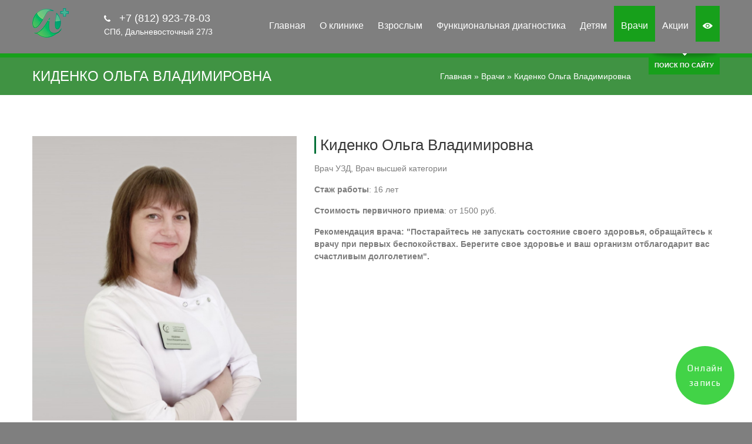

--- FILE ---
content_type: text/html; charset=utf-8
request_url: https://dcciv.ru/vrachi/kidenko_olga_vladimirovna
body_size: 42999
content:
<!DOCTYPE html>



<!--[if lte IE 8]><html class="ie8 no-js" lang="en"><![endif]-->
<!--[if IE 9]><html class="ie9 no-js" lang="en"><![endif]-->
<html class="not-ie no-js" xmlns="http://www.w3.org/1999/xhtml" lang="en-US">

	<head>
		<title> Киденко Ольга Владимировна</title>
		<meta http-equiv="Content-Type" 	content="text/html; charset=utf-8" />
<meta property="og:title"       	content="Киденко Ольга Владимировна" />
<meta property="og:url" 			content="/vrachi/kidenko_olga_vladimirovna" />

		<meta property="og:image" content="https://dcciv.ru/wp-content/uploads/logo_full.jpg" />
		<meta property="og:type" content="article" />
		<link rel="image_src" href="https://dcciv.ru/wp-content/uploads/logo_full.jpg" />
		<meta name="viewport" content="width=device-width, initial-scale=1, maximum-scale=1">

		<noindex>
			<style type="text/css" id="custom-fonts-css">
				.main-menu .menu-item,
				.main-menu .menu-item a,
				.mobile_menu_header {
					font-family: Arial;
					font-size: 15px;
					line-height: 15px;
					color: #000;
				}

				.widget-title,
				.widget-title a,
				.tribe-events-list-event-title,
				#tribe-geo-results .tribe-events-list-event-title,
				#tribe-geo-options .tribe-events-list-event-title,
				.tribe-events-single-section-title,
				.tribe-events-map-event-title {
					font-family: Arial;
					font-size: 26px;
					line-height: 30px;
					color: #373737;
				}

				#tribe-events-content .tribe-events-single-section-title {
					font-family: Arial;
					font-size: 26px;
					line-height: 30px;
					color: #373737;
				}

				.comment-reply-title {
					font-family: Arial;
					font-size: 26px;
					line-height: 30px;
					color: #373737;
				}

				.cws-widget ul>li>a {
					color: #373737
				}

				.cws-widget .post-list .time-post {
					color: #373737
				}

				a:hover {
					color: #373737
				}

				.news .cats {
					color: #373737
				}

				.news h3>a {
					color: #373737
				}

				.comments-part .comment_author {
					color: #373737
				}

				.tribe-events-list-event-title {
					font-family: Arial;
					font-size: 26px;
					line-height: 30px;
					color: #373737;
				}

				.tribe-events-list-event-title a {
					color: #373737;
					line-height: 30px;
				}

				.accordion_title,
				.tab,
				.tab_widget.type-vertical .tab.active,
				.callout_widget .text_part,
				.milestone_content,
				.services .col_title,
				.pricing_table_column:hover .content_part,
				.pricing_table_column.active_table_column .content_part,
				#title-404,
				#text-404 .sel,
				.archive_item a,
				#lang_sel li>a,
				#lang_sel_click ul ul a,
				#lang_sel_click ul ul a:visited,
				#lang_sel_list .lang_sel_sel:hover,
				.services .details a:hover,
				.toggle_widget.type-2 .accordion_section.active a:hover,
				.tab_widget.type-vertical .tabs .tab.active {
					color: #373737
				}

				#tribe-mini-calendar-month,
				h2.tribe-events-page-title a:hover,
				h2.tribe-events-page-title a:focus {
					color: #373737
				}

				div.woocommerce form p.form-row label:not(.checkbox),
				.woocommerce-tabs form p label,
				ul.woocommerce-error li,
				.woocommerce-tabs .tabs li a,
				#comments .comment_container,
				.woocommerce .order .order-total,
				#searchform label.screen-reader-text,
				.widget_shopping_cart_content p,
				.woocommerce .woocommerce-tabs .shop_attributes th,
				.woocommerce #content h1.page-title {
					color: #373737
				}

				body {
					font-family: Arial;
					font-size: 14px;
					line-height: 21px;
					word-spacing: 0px;
					letter-spacing: 0px;
					color: #7c7c7c;
				}

				.wpcf7-response-output,
				.wpcf7-form-control-wrap {
					line-height: 21px
				}

				.tribe-events-event-cost {
					color: #7c7c7c
				}

				.cws_language_bar #lang_sel a>*,
				div.woocommerce td.actions input[type="text"] {
					font-size: 14px
				}

				ul.product_list_widget li>*,
				.woocommerce .toggle_sidebar .switcher {
					line-height: 21px
				}
			</style>
			<link rel='dns-prefetch' href='https://s.w.org/' />
			<script type="text/javascript">
				window._wpemojiSettings = {
					"baseUrl": "https:\/\/s.w.org\/images\/core\/emoji\/13.0.1\/72x72\/",
					"ext": ".png",
					"svgUrl": "https:\/\/s.w.org\/images\/core\/emoji\/13.0.1\/svg\/",
					"svgExt": ".svg",
					"source":
					{
						"concatemoji": "\/wp-includes\/js\/wp-emoji-release.min.js?ver=5.6.1"
					}
				};
				! function(e, a, t)
				{
					var n, r, o, i = a.createElement("canvas"),
						p = i.getContext && i.getContext("2d");

					function s(e, t)
					{
						var a = String.fromCharCode;
						p.clearRect(0, 0, i.width, i.height), p.fillText(a.apply(this, e), 0, 0);
						e = i.toDataURL();
						return p.clearRect(0, 0, i.width, i.height), p.fillText(a.apply(this, t), 0, 0), e === i.toDataURL()
					}

					function c(e)
					{
						var t = a.createElement("script");
						t.src = e, t.defer = t.type = "text/javascript", a.getElementsByTagName("head")[0].appendChild(t)
					}
					for(o = Array("flag", "emoji"), t.supports = {
							everything: !0,
							everythingExceptFlag: !0
						}, r = 0; r < o.length; r++) t.supports[o[r]] = function(e)
					{
						if(!p || !p.fillText) return !1;
						switch(p.textBaseline = "top", p.font = "600 32px Arial", e)
						{
							case "flag":
								return s([127987, 65039, 8205, 9895, 65039], [127987, 65039, 8203, 9895, 65039]) ? !1 : !s([55356, 56826, 55356, 56819], [55356, 56826, 8203, 55356, 56819]) && !s([55356, 57332, 56128, 56423, 56128, 56418, 56128, 56421, 56128, 56430, 56128, 56423, 56128, 56447], [55356, 57332, 8203, 56128, 56423, 8203, 56128, 56418, 8203, 56128, 56421, 8203, 56128, 56430, 8203, 56128, 56423, 8203, 56128, 56447]);
							case "emoji":
								return !s([55357, 56424, 8205, 55356, 57212], [55357, 56424, 8203, 55356, 57212])
						}
						return !1
					}(o[r]), t.supports.everything = t.supports.everything && t.supports[o[r]], "flag" !== o[r] && (t.supports.everythingExceptFlag = t.supports.everythingExceptFlag && t.supports[o[r]]);
					t.supports.everythingExceptFlag = t.supports.everythingExceptFlag && !t.supports.flag, t.DOMReady = !1, t.readyCallback = function()
					{
						t.DOMReady = !0
					}, t.supports.everything || (n = function()
					{
						t.readyCallback()
					}, a.addEventListener ? (a.addEventListener("DOMContentLoaded", n, !1), e.addEventListener("load", n, !1)) : (e.attachEvent("onload", n), a.attachEvent("onreadystatechange", function()
					{
						"complete" === a.readyState && t.readyCallback()
					})), (n = t.source ||
					{}).concatemoji ? c(n.concatemoji) : n.wpemoji && n.twemoji && (c(n.twemoji), c(n.wpemoji)))
				}(window, document, window._wpemojiSettings);
			</script>
			<style type="text/css">
				img.wp-smiley,
				img.emoji {
					display: inline !important;
					border: none !important;
					box-shadow: none !important;
					height: 1em !important;
					width: 1em !important;
					margin: 0 .07em !important;
					vertical-align: -0.1em !important;
					background: none !important;
					padding: 0 !important;
				}
			</style>
			<link rel='stylesheet' id='tribe-common-skeleton-style-css' href="/wp-content/plugins/the-events-calendar/common/src/resources/css/common-skeleton.min.css" type='text/css' media='all' />
			<link rel='stylesheet' id='tribe-tooltip-css' href="/wp-content/plugins/the-events-calendar/common/src/resources/css/tooltip.min.css" type='text/css' media='all' />
			<link rel='stylesheet' id='wp-block-library-css' href="/wp-includes/css/dist/block-library/style.min.css" type='text/css' media='all' />
			<link rel='stylesheet' id='wc-block-vendors-style-css' href="/wp-content/plugins/woocommerce/packages/woocommerce-blocks/build/vendors-style.css" type='text/css' media='all' />
			<link rel='stylesheet' id='wc-block-style-css' href="/wp-content/plugins/woocommerce/packages/woocommerce-blocks/build/style.css" type='text/css' media='all' />
			<link rel='stylesheet' id='contact-form-7-css' href="/wp-content/plugins/contact-form-7/includes/css/styles.css" type='text/css' media='all' />
			<link rel='stylesheet' id='rs-plugin-settings-css' href="/wp-content/plugins/revslider/public/assets/css/settings.css" type='text/css' media='all' />
			<style id='rs-plugin-settings-inline-css' type='text/css'>
				#rs-demo-id {}
			</style>
			<style id='woocommerce-inline-inline-css' type='text/css'>
				.woocommerce form .form-row .required {
					visibility: visible;
				}
			</style>
			<link rel='stylesheet' id='flxmap-css' href="/wp-content/plugins/wp-flexible-map/css/styles.css" type='text/css' media='all' />
			<link rel='stylesheet' id='main-css' href="/wp-content/themes/clinico/css/main.css" type='text/css' media='all' />
			<link rel='stylesheet' id='layout-css' href="/wp-content/themes/clinico/css/layout.css" type='text/css' media='all' />
			<link rel='stylesheet' id='fancybox-css' href="/wp-content/themes/clinico/css/jquery.fancybox.css" type='text/css' media='all' />
			<link rel='stylesheet' id='style-color-css' href="/wp-content/themes/clinico/css/color-1.css" type='text/css' media='all' />
			<link rel='stylesheet' id='flaticon-css' href="/wp-content/themes/clinico/fonts/flaticon/flaticon.css" type='text/css' media='all' />
			<link rel='stylesheet' id='cws-iconpack-css' href="/wp-content/themes/clinico/fonts/theme-iconpack/flaticon.css" type='text/css' media='all' />
			<link rel='stylesheet' id='woocommerce-css' href="/wp-content/themes/clinico/woocommerce/css/woocommerce.css" type='text/css' media='all' />
			<link rel='stylesheet' id='child-theme-styles-css' href="/wp-content/themes/clinico-child/style.css" type='text/css' media='all' />
			<link rel='stylesheet' id='bvi-min-css' href="/wp-content/themes/clinico/css/bvi.min.css" type='text/css' media='all' />
			<script type='text/javascript' src="/wp-includes/js/jquery/jquery.min.js" id='jquery-core-js'></script>
			<script type='text/javascript' src="/wp-includes/js/jquery/jquery-migrate.min.js" id='jquery-migrate-js'></script>
			<script type='text/javascript' src="/wp-content/plugins/revslider/public/assets/js/jquery.themepunch.tools.min.js" id='tp-tools-js'></script>
			<script type='text/javascript' src="/wp-content/plugins/revslider/public/assets/js/jquery.themepunch.revolution.min.js" id='revmin-js'></script>
			<script type='text/javascript' src="/wp-content/themes/clinico/js/modernizr.js" id='modernizr-js'></script>
			<script type='text/javascript' src="/wp-content/themes/clinico/js/owl.carousel.js" id='owl_carousel-js'></script>
			<script type='text/javascript' src="/wp-content/themes/clinico/js/isotope.pkgd.min.js" id='isotope-js'></script>
			<script type='text/javascript' src="/wp-content/themes/clinico/js/jquery.fancybox.js" id='fancybox-js'></script>
			<script type='text/javascript' src="/wp-content/themes/clinico/js/scripts.js" id='main-js'></script>
			<script type='text/javascript' src="/wp-content/themes/clinico/js/responsivevoice.min.js"></script>
			<script type='text/javascript' src="/wp-content/themes/clinico/js/bvi.min.js"></script>
			<!--script type='text/javascript' src="/wp-content/themes/clinico/js/retina_1.3.0.js" id='retina-js'></script-->
			<script type='text/javascript' src="/wp-content/themes/clinico/js/imagesloaded.pkgd.min.js" id='img_loaded-js'></script>
			<script type='text/javascript' src="/wp-content/themes/clinico/woocommerce/js/woocommerce.js" id='cws_woo-js'></script>
			<style type="text/css">
				.recentcomments a {
					display: inline !important;
					padding: 0 !important;
					margin: 0 !important;
				}
			</style>
			<script type="text/javascript">
				function setREVStartSize(e)
				{
					try
					{
						e.c = jQuery(e.c);
						var i = jQuery(window).width(),
							t = 9999,
							r = 0,
							n = 0,
							l = 0,
							f = 0,
							s = 0,
							h = 0;
						if(e.responsiveLevels && (jQuery.each(e.responsiveLevels, function(e, f)
							{
								f > i && (t = r = f, l = e), i > f && f > r && (r = f, n = e)
							}), t > r && (l = n)), f = e.gridheight[l] || e.gridheight[0] || e.gridheight, s = e.gridwidth[l] || e.gridwidth[0] || e.gridwidth, h = i / s, h = h > 1 ? 1 : h, f = Math.round(h * f), "fullscreen" == e.sliderLayout)
						{
							var u = (e.c.width(), jQuery(window).height());
							if(void 0 != e.fullScreenOffsetContainer)
							{
								var c = e.fullScreenOffsetContainer.split(",");
								if(c) jQuery.each(c, function(e, i)
								{
									u = jQuery(i).length > 0 ? u - jQuery(i).outerHeight(!0) : u
								}), e.fullScreenOffset.split("%").length > 1 && void 0 != e.fullScreenOffset && e.fullScreenOffset.length > 0 ? u -= jQuery(window).height() * parseInt(e.fullScreenOffset, 0) / 100 : void 0 != e.fullScreenOffset && e.fullScreenOffset.length > 0 && (u -= parseInt(e.fullScreenOffset, 0))
							}
							f = u
						}
						else void 0 != e.minHeight && f < e.minHeight && (f = e.minHeight);
						e.c.closest(".rev_slider_wrapper").css(
						{
							height: f
						})
					}
					catch(d)
					{
						console.log("Failure at Presize of Slider:" + d)
					}
				};
			</script>
			<link rel="stylesheet" id="options-google-fonts" title="" href="https://fonts.googleapis.com/css?family=Lato&amp;subset=latin&amp;v=" type="text/css" media="all" />
		</noindex>
	</head>

	<body class="archive post-type-archive post-type-archive-staff theme-clinico woocommerce-no-js tribe-no-js wide">
		<section class="page-header logo-left secondary-page">
			<div class="container">
				<div class="sticky_container clearfix">
					<a href="/" title="На главную" rel="home" class="logo"><img src="/wp-content/uploads/logo.png" style="margin-top:4px" alt="Цивилизация" /></a>
					<div class="header_phone">
						<i class="fa fa-phone" style="padding-right:10px"></i><a href = "tel:78129237803" title="Позвонить" rel="nofollow"> +7 (812) 923-78-03</a>


						<br><span class="header_adress">СПб, Дальневосточный 27/3</span>
					</div>
					<!--Меню в шапке!-->
					<nav class="main-nav-container a-right">
	<div class="mobile_menu_header"><i class="fa fa-bars"></i>
		<div class="mobile_menu_title">Навигация</div>
	</div>
	<ul id="menu-main-menu" class="main-menu">
<li id="menu-item-0" class="menu-item-1 menu-item menu-item-type-post_type menu-item-object-page menu-item-0"><a href="/"><span class="depth"></span>Главная</a></li>

<li id="menu-item-8" class="menu-item-11 menu-item menu-item-type-post_type menu-item-object-page page_item page-item-8 menu-item-has-children menu-item-8">
	<a href="/about"><span class="depth"></span>О клинике</a>
	<span class="button_open"></span>
	<ul class="sub-menu">
<li class="menu-item menu-item-type-post_type menu-item-object-page menu-item-1"><a href="/about" title="Юридическая информация">Юридическая информация</a></li>

<li class="menu-item menu-item-type-post_type menu-item-object-page menu-item-2"><a href="/litsenzii" title="Лицензии">Лицензии</a></li>

<li class="menu-item menu-item-type-post_type menu-item-object-page menu-item-3"><a href="/okazivaemie_uslugi" title="Оказываемые услуги">Оказываемые услуги</a></li>

<li class="menu-item menu-item-type-post_type menu-item-object-page menu-item-4"><a href="/reviews" title="Отзывы">Отзывы</a></li>

<li class="menu-item menu-item-type-post_type menu-item-object-page menu-item-5"><a href="/normativno-pravovie_dokumenti" title="Нормативно-правовые документы">Нормативно-правовые документы</a></li>

<li class="menu-item menu-item-type-post_type menu-item-object-page menu-item-6"><a href="/payment" title="Информация об оплате">Информация об оплате</a></li>

<li class="menu-item menu-item-type-post_type menu-item-object-page menu-item-7"><a href="/kontakti_organov_ispolnitelnoy_vlasti" title="Контакты органов исполнительнойвласти субъекта РФ">Контакты органов исполнительной<br>власти субъекта РФ</a></li>
</ul>
</li>

<li id="menu-item-16" class="menu-item-0 menu-item menu-item-type-post_type menu-item-object-page page_item page-item-16 menu-item-has-children menu-item-16">
	<a href="/services"><span class="depth"></span>Взрослым</a>
	<span class="button_open"></span>
	<ul class="sub-menu">
<li class="menu-item menu-item-type-post_type menu-item-object-page menu-item-9"><a href="/urolog" title="Уролог">Уролог</a></li>

<li class="menu-item menu-item-type-post_type menu-item-object-page menu-item-10"><a href="/ginekolog" title="Гинеколог">Гинеколог</a></li>

<li class="menu-item menu-item-type-post_type menu-item-object-page menu-item-11"><a href="/cardiology" title="Кардиолог">Кардиолог</a></li>

<li class="menu-item menu-item-type-post_type menu-item-object-page menu-item-12"><a href="/nevrolog" title="Невролог">Невролог</a></li>

<li class="menu-item menu-item-type-post_type menu-item-object-page menu-item-13"><a href="/terapevt" title="Терапевт">Терапевт</a></li>

<li class="menu-item menu-item-type-post_type menu-item-object-page menu-item-14"><a href="/gastroenterolog" title="Гастроэнтеролог">Гастроэнтеролог</a></li>

<li class="menu-item menu-item-type-post_type menu-item-object-page menu-item-15"><a href="/uzi" title="УЗИ">УЗИ</a></li>
</ul>
</li>

<li id="menu-item-19" class="menu-item-20 menu-item menu-item-type-post_type menu-item-object-page page_item page-item-19 menu-item-has-children menu-item-19">
	<a href="/funkcionalnaya_diagnostika"><span class="depth"></span>Функциональная диагностика</a>
	<span class="button_open"></span>
	<ul class="sub-menu">
<li class="menu-item menu-item-type-post_type menu-item-object-page menu-item-17"><a href="/smad" title="Суточное мониторирование АД">Суточное мониторирование АД</a></li>

<li class="menu-item menu-item-type-post_type menu-item-object-page menu-item-18"><a href="/holter" title="Суточное мониторирование по Холтеру">Суточное мониторирование по Холтеру</a></li>
</ul>
</li>

<li id="menu-item-24" class="menu-item-0 menu-item menu-item-type-post_type menu-item-object-page page_item page-item-24 menu-item-has-children menu-item-24">
	<a href="/services"><span class="depth"></span>Детям</a>
	<span class="button_open"></span>
	<ul class="sub-menu">
<li class="menu-item menu-item-type-post_type menu-item-object-page menu-item-20"><a href="/pediatrist" title="Педиатр">Педиатр</a></li>

<li class="menu-item menu-item-type-post_type menu-item-object-page menu-item-21"><a href="/uzi_detyam" title="УЗИ">УЗИ</a></li>

<li class="menu-item menu-item-type-post_type menu-item-object-page menu-item-22"><a href="/cardiolog_detskiy" title="Кардиолог">Кардиолог</a></li>

<li class="menu-item menu-item-type-post_type menu-item-object-page menu-item-23"><a href="/spravki_detuam" title="Справки">Справки</a></li>
</ul>
</li>

<li id="menu-item-25" class="menu-item-9 menu-item menu-item-type-post_type menu-item-object-page current-menu-ancestor current-menu-parent menu-item-25"><a href="/vrachi"><span class="depth"></span>Врачи</a></li>

<li id="menu-item-26" class="menu-item-6 menu-item menu-item-type-post_type menu-item-object-page menu-item-26"><a href="/akcii"><span class="depth"></span>Акции</a></li>

		<li id="menu-item-999" class="menu-item menu-item-type-post_type menu-item-object-page menu-item-999 bvi-panel-open-menu"><a title="Версия для слабовидящих"><span class="depth"></span><img src="/wp-content/themes/clinico/img/zoom.svg"></a></li>
	</ul>
</nav>
				</div>
			</div>
		</section>

		<!-- quick search -->
		<section class="toggle_sidebar">
			<div class="container">
				<div class="switcher_shadow"></div>
				<div id='toggle_sidebar_area' class='theme_color_sb_area'>
					<div class="cws-widget">
						<div>
							<div class="cws-widget-content doc_search ">
								<div class="widget-title"><span>Поиск по сайту:</span></div>
								<script>
									jQuery(function()
									{

										var docs = ['Dr. Butcher House', 'Dr. Brick Wall', 'Dr. Sno White', 'Dr. Mangle Taleebin', 'Dr. Grim Frog', 'Dr. Earlene Milone', 'Dr. Grim Reaper', 'Dr. Jane Doe'];
										jQuery("#docname").autocomplete(
										{
											source: docs,
											messages:
											{
												noResults: '',
												results: function() {}
											},
											appendTo: '.search_field.by_name'
										})
									});
								</script>
								<section class="find_a_doctor">
									<form role="search" method="get" class="doctors-search-form" id="quick-search" action="/search/">
										<div class="search_field by_name">
											<input type="text" placeholder="Введите фразу" id="docname" name="query">
										</div>
										<div class='submit_field'>
											<button type="submit">Поиск</button>
										</div>
									</form>
								</section>
							</div>
						</div>
					</div>
				</div>
				<div class="switcher">
					Поиск по сайту </div>
			</div>
		</section>
		<!--/ quick search -->
		<section class="page-title">
	<div class="container clearfix">
		<h1>Киденко Ольга Владимировна</h1>
		<nav class="bread-crumbs">
			<a href="/" rel="v:url" property="v:title">Главная</a> &raquo;
			<span typeof="v:Breadcrumb"><a rel="v:url" property="v:title" href="/vrachi">Врачи</a></span> &raquo; <span class="current">Киденко Ольга Владимировна</span></nav>
		<!-- .breadcrumbs -->
	</div>
</section>
<script type="text/javascript">
	var stick_menu = 1;
	var is_user_logged = false;
</script>
<!--Start main content-->
<div class="page-content">
	<div class="container">
		<div class="grid-row">
			<section class="news blog-post staff">
				<div class="item">

					
					<div class="wrapper wrapper-doctor">
						<div class="pic"><img src="/Specialists/kidenko.jpg" alt="Киденко Ольга Владимировна" /></div>
					</div>

					<div class="widget-title">Киденко Ольга Владимировна</div>
					<p>Врач УЗД, Врач высшей категории</p>
					<p><strong>Стаж работы</strong>: 16 лет</p> 
					<p><strong>Стоимость первичного приема</strong>: от 1500 руб.</p>
                    <p><strong>Рекомендация врача: "Постарайтесь не запускать состояние своего здоровья, обращайтесь к врачу при первых беспокойствах. Берегите свое здоровье и ваш организм отблагодарит вас счастливым долголетием".</strong></p>


				</div>
			</section>


			<br>
			<div data-type="horizontal" id="services" class="responsive-tabs responsive responsive-tabs-classic horizontal text-left">
				<ul class="resp-tabs-list tabs-1 text-center tabs-group-default tabs-custom">
					
					<li>Описание</li> 
					<li>Специализация</li> 
					<li>Образование</li> 
					<li>Повышение квалификации</li>
					<!-- --> 
					<!-- -->
					<li>Отзывы</li>

				</ul>
				<div class="resp-tabs-container text-sm-left tabs-group-default">
					
					<div>
						<div class="page_info">
							<p>Высокий профессионализм и многолетняя практика позволяет с уверенностью работать с детьми с 0 лет. Врач способен выполнять УЗИ диагностику на дому с использованием портативного аппарата УЗИ нового поколения General Electric Logic V2 (США). Ольга Владимировна обследует с различными проблема со здоровьем, но наиболее востребованными остаются услугами остаются УЗИ щитовидной железы, УЗИ малого таза и брюшной полости. Эти направления исследований врач практикует чаще других и имеет огромный опыт. Кроме этого, Ольгу Владимировну рекомендуют, как внимательного, грамотного и доброжелательного специалиста, в том числе молодые мамы, обращающиеся за помощью их малышам (грудничкам).</p>
						</div>


					</div> 
					<div>
						<div class="page_info">
							1) Владение основными методиками УЗИ:<br />
- органов брюшной полости<br />
- забрюшинного пространства (почки);<br />
- молочных желез;<br />
- щитовидной железы;<br />
- малого таза (гинекология, узи простаты, мочевого пузыря)<br />
2) Проведение УЗИ у детей<br />
3) Владение всеми методами эндоскопических диагностических исследований (эзофагогастроскопия, колоноскопия, бронхоскопия)<br />
4) Профессиональные консультации и рекомендации по дальнейшему обследованию пациентов у других специалистов;<br />
5) Определение тактики ультразвуковой и эндоскопической диагностики пациентов в соответствии в установленными стандартами и самостоятельное проведение необходимых диагностических исследований
						</div>


					</div> 
					<div>
						<div class="page_info">
							2003 г. &ndash; Днепропетровская медицинская академия<br />
2013 г. &ndash; Харьковская государственная медицинская академия последипломного образования Ординатура, специализация &quot;Ультразвуковая диагностика&quot;
						</div>

					</div> 
					<div>
						<div class="page_info">
							2013 г - Терапия. Днепропетровская государственная медицинская академия<br />
2018 г - Ультразвуковая диагностика. Харьковская государственная медицинская академия последипломного образования<br />
2019 г - Ультразвуковая диагностика. Северо-Западный государственный медицинский университет им. И.И.Мечникова, г.Санкт-Петербург
						</div>
					</div> 
					<!-- --> 
					<!-- -->
					<div>
						<div class='carousel_content'>
							<div class='gallery our-reviews'><img src="/wp-content/reviews/kidenko.png" alt=""><img src="/wp-content/reviews/kidenko2.png" alt=""><img src="/wp-content/reviews/kidenko3.png" alt=""><img src="/wp-content/reviews/kidenko4.png" alt=""><img src="/wp-content/reviews/kidenko5.png" alt=""><img src="/wp-content/reviews/kidenko6.png" alt=""><img src="/wp-content/reviews/kidenko7.png" alt=""><img src="/wp-content/reviews/kidenko8.png" alt=""><img src="/wp-content/reviews/kidenko9.png" alt=""><img src="/wp-content/reviews/kidenko10.png" alt=""></div>
						</div>

					</div>
				</div>
			</div>
		</div>
	</div>
</div>

		<!--Футер!-->
		<footer class="page_footer">
	<div id="scrollup"><i class='fa fa-angle-double-up'></i></div>
	<script type="text/javascript" charset="utf-8" async src="https://api-maps.yandex.ru/services/constructor/1.0/js/?um=constructor%3A2b7b08d27532818a4c598a05ab72898fbef3b3648624e4a02c39a54d91127257&amp;width=100%25&amp;height=400&amp;lang=ru_RU&amp;scroll=true"></script>
	<div class='footer-top-part footer_part'>
		<div class='container'>
			<div class='footer_sb_container'>
				<div class='footer_sidebar_area'>

					<div class="cws-widget">
						<div>
							<div class='cws-widget-content '>
								<div class="widget-title"><span>Наши контакты</span></div>
								<section class="textwidget">
									<p><i class="fa fa-home" style="padding-right:10px"></i>Санкт-Петербург, Дальневосточный пр., д. 27/3<br> (м. ул. Дыбенко, пр. Большевиков)</p>

									<strong><i class="fa fa-at" style="padding-right:10px"></i></strong>
									<a href="mailto:dccivilizaciya@helix.ru">dccivilizaciya@helix.ru</a><br>
									<strong><i class="fa fa-phone" style="padding-right:10px"></i></strong> <a href = "tel:+78129237803" title="Позвонить" rel="nofollow">+7 (812) 923-78-03</a><br>
									<strong><i class="fa fa-vk" style="padding-right:10px"></i></strong> <a href="https://vk.com/dcciv" target="_blank" rel="nofollow">https://vk.com/dcciv</a><br>

									<br><strong><i class="fa fa-clock-o" style="padding-right:10px"></i></strong>Режим работы:<br>
									<span style="padding-right:22px"></span>Пн - Пт 07:30-20:30<br>
									<span style="padding-right:22px"></span>Сб - Вс 08:00-19:00<br>
									<strong><i class="fa fa-clock-o" style="padding-right:10px"></i></strong>Забор биологического материала:<br>
									<span style="padding-right:22px"></span>Пн.-Пт.: 7:30–19:30<br>
									<span style="padding-right:22px"></span>Сб.-Вс.: 8:00–18:00<br><br>

									<p><i class="fa fa-user" style="padding-right:10px"></i> ООО "ФС-Медикал"</p>
									<p><i class="fa fa-star" style="padding-right:10px"></i> Лицензия №Л041-01148-78/00355114 от 22.07.2020</p>
								</section>
							</div>
						</div>
					</div>

					<!--Меню в футере!-->
					
<div class="cws-widget">
	<div>
		<div class="cws-widget-content ">
			<div class="widget-title"><span>Диагностика</span></div>
			<section class="">
				<div>
					<ul>
<li><a href="/urolog" title="Уролог">Уролог</a></li>

<li><a href="/ginekolog" title="Гинеколог">Гинеколог</a></li>

<li><a href="/nevrolog" title="Невролог">Невролог</a></li>

<li><a href="/terapevt" title="Терапевт">Терапевт</a></li>

<li><a href="/gastroenterolog" title="Гастроэнтеролог">Гастроэнтеролог</a></li>

<li><a href="/cardiology" title="Кардиолог">Кардиолог</a></li>

<li><a href="/allergologiya" title="Аллерголог">Аллерголог</a></li>

<li><a href="/pediatrist" title="Педиатр">Педиатр</a></li>

<li><a href="/uzi" title="УЗИ">УЗИ</a></li>

<li><a href="/funkcionalnaya_diagnostika" title="Функциональная диагностика">Функциональная диагностика</a></li>
</ul>
				</div>
			</section>
		</div>
	</div>
</div>


				</div>
			</div>
		</div>
	</div>
</footer><noindex>
	<div id="rec221999938" class="r t-rec" style=" " data-animationappear="off" data-record-type="790">
		<div class="t790">
			<script>
				var yWidgetSettings = {
					buttonText: 'Онлайн запись'
				};
			</script>
			<script type="text/javascript" src="https://w390016.yclients.com/widgetJS" charset="UTF-8"></script>
			<script>
				t_onFuncLoad('t790_init', function()
				{
					t790_init('221999938');
				});
			</script>
		</div>
	</div>
</noindex><noindex>
	<script>
		(function(body)
		{
			'use strict';
			body.className = body.className.replace(/\btribe-no-js\b/, 'tribe-js');
		})(document.body);
	</script>
	<script>
		/* <![CDATA[ */
		var tribe_l10n_datatables = {
			"aria":
			{
				"sort_ascending": ": activate to sort column ascending",
				"sort_descending": ": activate to sort column descending"
			},
			"length_menu": "Show _MENU_ entries",
			"empty_table": "No data available in table",
			"info": "Showing _START_ to _END_ of _TOTAL_ entries",
			"info_empty": "Showing 0 to 0 of 0 entries",
			"info_filtered": "(filtered from _MAX_ total entries)",
			"zero_records": "No matching records found",
			"search": "Search:",
			"all_selected_text": "All items on this page were selected. ",
			"select_all_link": "Select all pages",
			"clear_selection": "Clear Selection.",
			"pagination":
			{
				"all": "All",
				"next": "Next",
				"previous": "Previous"
			},
			"select":
			{
				"rows":
				{
					"0": "",
					"_": ": Selected %d rows",
					"1": ": Selected 1 row"
				}
			},
			"datepicker":
			{
				"dayNames": ["Sunday", "Monday", "Tuesday", "Wednesday", "Thursday", "Friday", "Saturday"],
				"dayNamesShort": ["Sun", "Mon", "Tue", "Wed", "Thu", "Fri", "Sat"],
				"dayNamesMin": ["S", "M", "T", "W", "T", "F", "S"],
				"monthNames": ["January", "February", "March", "April", "May", "June", "July", "August", "September", "October", "November", "December"],
				"monthNamesShort": ["January", "February", "March", "April", "May", "June", "July", "August", "September", "October", "November", "December"],
				"nextText": "Next",
				"prevText": "Prev",
				"currentText": "Today",
				"closeText": "Done"
			}
		};
		var tribe_system_info = {
			"sysinfo_optin_nonce": "1eac4065c4",
			"clipboard_btn_text": "Copy to clipboard",
			"clipboard_copied_text": "System info copied",
			"clipboard_fail_text": "Press \"Cmd + C\" to copy"
		}; /* ]]> */
	</script>
	<link rel='stylesheet' property='stylesheet' id='rs-icon-set-fa-icon-css' href="/wp-content/plugins/revslider/public/assets/fonts/font-awesome/css/font-awesome.css" type='text/css' media='all' />
	<script type="text/javascript">
		var c = document.body.className;
		c = c.replace(/woocommerce-no-js/, 'woocommerce-js');
		document.body.className = c;
	</script>
	<script type="text/javascript">
		function revslider_showDoubleJqueryError(sliderID)
		{
			var errorMessage = "Revolution Slider Error: You have some jquery.js library include that comes after the revolution files js include.";
			errorMessage += "<br> This includes make eliminates the revolution slider libraries, and make it not work.";
			errorMessage += "<br><br> To fix it you can:<br>&nbsp;&nbsp;&nbsp; 1. In the Slider Settings -> Troubleshooting set option:  <strong><b>Put JS Includes To Body</b></strong> option to true.";
			errorMessage += "<br>&nbsp;&nbsp;&nbsp; 2. Find the double jquery.js include and remove it.";
			errorMessage = "<span style='font-size:16px;color:#BC0C06;'>" + errorMessage + "</span>";
			jQuery(sliderID).show().html(errorMessage);
		}
	</script>
	<script type='text/javascript' src="/wp-includes/js/comment-reply.min.js"></script>
	<script type='text/javascript'>
		/* <![CDATA[ */
		var wpcf7 = {};
		/* ]]> */
	</script>
	<!--link rel='stylesheet' href="/wp-content/themes/clinico/css/easy-responsive-tabs.css" type='text/css' media='all' /-->
	<script type='text/javascript' src="/wp-content/themes/clinico/js/easyResponsiveTabs.js"></script>

	<!--script type='text/javascript' src="/wp-content/plugins/contact-form-7/includes/js/scripts.js"></script-->
	<script type='text/javascript'>
		/* <![CDATA[ */
		var wc_add_to_cart_params = {
			"ajax_url": "\/wp-admin\/admin-ajax.php",
			"wc_ajax_url": "\/ajax.php?%%endpoint%%",
			"i18n_view_cart": "View cart",
			"cart_url": "\/sample-page-2\/",
			"is_cart": "",
			"cart_redirect_after_add": "no"
		};
		/* ]]> */
	</script>
	<script type='text/javascript' src="/wp-content/plugins/woocommerce/assets/js/frontend/add-to-cart.min.js"></script>
	<script type='text/javascript' src="/wp-content/plugins/woocommerce/assets/js/jquery-blockui/jquery.blockUI.min.js"></script>
	<script type='text/javascript' src="/wp-content/plugins/woocommerce/assets/js/js-cookie/js.cookie.min.js"></script>
	<script type='text/javascript'>
		/* <![CDATA[ */
		var woocommerce_params = {
			"ajax_url": "\/wp-admin\/admin-ajax.php",
			"wc_ajax_url": "\/ajax.php?%%endpoint%%"
		};
		/* ]]> */
	</script>
	<script type='text/javascript' src="/wp-content/plugins/woocommerce/assets/js/frontend/woocommerce.min.js"></script>
	<script type='text/javascript'>
		/* <![CDATA[ */
		var wc_cart_fragments_params = {
			"ajax_url": "\/wp-admin\/admin-ajax.php",
			"wc_ajax_url": "\/ajax.php?%%endpoint%%",
			"cart_hash_key": "wc_cart_hash_494498a81eafa1834f430e047f65abec",
			"fragment_name": "wc_fragments_494498a81eafa1834f430e047f65abec"
		};
		/* ]]> */
	</script>
	<script type='text/javascript' src="/wp-content/plugins/woocommerce/assets/js/frontend/cart-fragments.min.js"></script>
	<script type='text/javascript' src="/wp-includes/js/wp-embed.min.js"></script>
	<script type='text/javascript' src="/wp-includes/js/jquery/ui/core.min.js"></script>
	<script type='text/javascript' src="/wp-includes/js/jquery/ui/widget.min.js"></script>
	<script type='text/javascript' src="/wp-includes/js/jquery/ui/position.min.js"></script>
	<script type='text/javascript' src="/wp-includes/js/jquery/ui/menu.min.js"></script>

	<script type='text/javascript' src="/wp-includes/js/wp-a11y.min.js"></script>
	<script type='text/javascript'>
		/* <![CDATA[ */
		var uiAutocompleteL10n = {
			"noResults": "No results found.",
			"oneResult": "1 result found. Use up and down arrow keys to navigate.",
			"manyResults": "%d results found. Use up and down arrow keys to navigate.",
			"itemSelected": "Item selected."
		};
		/* ]]> */
	</script>
	<script type='text/javascript' src="/wp-includes/js/jquery/ui/autocomplete.min.js"></script>
	<script type='text/javascript' src="/wp-content/themes/clinico/core/js/portfolio.js"></script>
	<script type='text/javascript' src="/wp-includes/js/dist/vendor/wp-polyfill.min.js" id='wp-polyfill-js'></script>
	<script type='text/javascript' id='wp-polyfill-js-after'>
		('fetch' in window) || document.write('<script src="/wp-includes/js/dist/vendor/wp-polyfill-fetch.min.js"></scr' + 'ipt>');
		(document.contains) || document.write('<script src="/wp-includes/js/dist/vendor/wp-polyfill-node-contains.min.js"></scr' + 'ipt>');
		(window.DOMRect) || document.write('<script src="/wp-includes/js/dist/vendor/wp-polyfill-dom-rect.min.js"></scr' + 'ipt>');
		(window.URL && window.URL.prototype && window.URLSearchParams) || document.write('<script src="/wp-includes/js/dist/vendor/wp-polyfill-url.min.js"></scr' + 'ipt>');
		(window.FormData && window.FormData.prototype.keys) || document.write('<script src="/wp-includes/js/dist/vendor/wp-polyfill-formdata.min.js"></scr' + 'ipt>');
		(Element.prototype.matches && Element.prototype.closest) || document.write('<script src="/wp-includes/js/dist/vendor/wp-polyfill-element-closest.min.js"></scr' + 'ipt>');
	</script>

	<script type='text/javascript' src="/wp-includes/js/dist/dom-ready.min.js" id='wp-dom-ready-js'></script>
	<script type='text/javascript' id='jquery-ui-autocomplete-js-extra'>
		/* <![CDATA[ */
		var uiAutocompleteL10n = {
			"noResults": "No results found.",
			"oneResult": "1 result found. Use up and down arrow keys to navigate.",
			"manyResults": "%d results found. Use up and down arrow keys to navigate.",
			"itemSelected": "Item selected."
		};
		/* ]]> */
	</script>
	<script type='text/javascript' src="/wp-content/plugins/wp-flexible-map/js/flexible-map.min.js" id='flxmap-js'></script>


</noindex><noindex>
<!-- Yandex.Metrika counter 66114961 -->
<script type="text/javascript" data-tilda-cookie-type="analytics">
	setTimeout(function()
	{
		(function(d, w, c)
		{
			(w[c] = w[c] || []).push(function()
			{
				try
				{
					w.yaCounter66114961 = new Ya.Metrika(
					{
						id: 66114961,
						clickmap: true,
						trackLinks: true,
						accurateTrackBounce: true,
						webvisor: true,
						ecommerce: "dataLayer"
					});
					w.mainMetrika = 'yaCounter66114961';
				}
				catch(e)
				{}
			});
			var n = d.getElementsByTagName("script")[0],
				s = d.createElement("script"),
				f = function()
				{
					n.parentNode.insertBefore(s, n);
				};
			s.type = "text/javascript";
			s.async = true;
			s.src = "https://mc.yandex.ru/metrika/watch.js";
			if(w.opera == "[object Opera]")
			{
				d.addEventListener("DOMContentLoaded", f, false);
			}
			else
			{
				f();
			}
		})(document, window, "yandex_metrika_callbacks");
	}, 2000);
</script><noscript><div><img src="https://mc.yandex.ru/watch/66114961" style="position:absolute; left:-9999px;" alt="" /></div></noscript>
<!-- /Yandex.Metrika counter -->
</noindex><noindex>
	<script type="text/javascript" data-tilda-cookie-type="analytics">
		setTimeout(function()
		{
			(function(i, s, o, g, r, a, m)
			{
				i['GoogleAnalyticsObject'] = r;
				i[r] = i[r] || function()
				{
					(i[r].q = i[r].q || []).push(arguments)
				}, i[r].l = 1 * new Date();
				a = s.createElement(o),
					m = s.getElementsByTagName(o)[0];
				a.async = 1;
				a.src = g;
				m.parentNode.insertBefore(a, m)
			})(window, document, 'script', 'https://www.google-analytics.com/analytics.js', 'ga');
			ga('create', 'UA-112814156-5', 'auto');
			ga('send', 'pageview');
		}, 2000);
		window.mainTracker = 'user';
	</script>
</noindex><noindex>
	<!-- VK Pixel code (noscript) --><noscript><img src="https://vk.com/rtrg?p=VK-RTRG-530699-7z6cL" style="position:fixed; left:-999px;" alt=""/></noscript>
	<!-- End VK Pixel code (noscript) -->
</noindex>
	</body>

</html>

--- FILE ---
content_type: text/css
request_url: https://dcciv.ru/wp-content/themes/clinico/css/layout.css
body_size: 3690
content:
.page_boxed{
	max-width: 1250px;
	margin: 0 auto;
	box-shadow: 0 0 20px rgba(0,0,0,0.5);
}
body{
    background-color: rgba(0,0,0,0.50);
}


/*body.wide,*/
.page_boxed{
	background: #fff !important;
}
body:not(.page_boxed) .media-part .container{
	width: auto;
}
.container,
.page-header.logo-left .sticky_container,
.page-header.logo-right .sticky_container,
.page-header.logo-center .main-menu{
	width:1170px;
	margin:0 auto;
	position:relative;
}
main{
	width:100%;
}
.page-content.single-sidebar main{
	width:870px;
}
.page-content.double-sidebar main{
	width:570px;
}
aside{
	width:270px;
}
.page-content>.container{
	display: -webkit-box;
	display: -webkit-flex;
	display: -moz-box;
	display: -ms-flexbox;
	display: flex;
}
.page-content aside.sbleft{
   -webkit-box-ordinal-group: 2;
    -moz-box-ordinal-group: 2;
    -webkit-order: 1;
    -ms-flex-order: 1;
    order: 1;
}
.page-content aside.sbright{
   -webkit-box-ordinal-group: 4;
   -moz-box-ordinal-group: 4;
   -webkit-order: 3;
   -ms-flex-order: 3;
   order: 3;	
}
.page-content main{
   -webkit-box-ordinal-group: 3;
   -moz-box-ordinal-group: 3;
   -webkit-order: 2;
   -ms-flex-order: 2;
   order: 2;	
}
.page-content>.container>aside.sbleft{
	margin-right:30px;
}
.page-content>.container>aside.sbright{
	margin-left:30px;
}
/* FOR IE 9 */
.page-content>.container,
.page-content>.container>*{
	display: block\9;
}
aside.sbleft,
main{
	float: left\9;
}
aside.sbright{
	float: right\9;
}
.page-content>.container:after{
	display: none;
}
.page-content>.container:after{
	content: "";
	display: block\9;
	clear: both\9;
}
/* \FOR IE 9 */	
@media screen and (max-width: 1190px){
	.page_boxed{
		max-width: 1000px;
	}
	.container,
	.page-header.logo-left .sticky_container,
	.page-header.logo-right .sticky_container,
	.page-header.logo-center .main-menu{
		width: 940px;
	}
	aside{
		width: 220px;
	}
	.page-content>.container>aside.sbleft{
		margin-right: 20px;
	}	
	.page-content>.container>aside.sbright{
		margin-left: 20px;
	}
	.page-content.single-sidebar main{
		width: 700px;
	}
	.page-content.double-sidebar main{
		width: 460px;
	}
}
@media screen and (max-width: 980px){
	.page_boxed{
		max-width: 788px;
	}
	.container,
	.page-header.logo-left .sticky_container,
	.page-header.logo-right .sticky_container,
	.page-header.logo-center .main-menu{
		width: 738px;
	}
	aside{
		width: 171px;
	}
	.page-content>.container>aside.sbleft{
		margin-right: 18px;
	}	
	.page-content>.container>aside.sbright{
		margin-left: 18px;
	}
	.page-content.single-sidebar main{
		width: 549px;
	}
	.page-content.double-sidebar main{
		width: 360px;
	}
}
@media screen and (max-width: 767px){
	.container,
	.page-header.logo-left .sticky_container,
	.page-header.logo-right .sticky_container,
	.page-header.logo-center .main-menu{
		width: auto;
	}
	.container{
		margin-left: 20px;
		margin-right: 20px;
	}
	.page-content>.container{
		-webkit-box-direction: normal;
	    -moz-box-direction: normal;
	    -webkit-box-orient: vertical;
	    -moz-box-orient: vertical;
	    -webkit-flex-direction: column;
	    -ms-flex-direction: column;
	    flex-direction: column;
	}
	.page-content>.container>*{
		width: 100% !important;
		margin-left: 0 !important;
		margin-right: 0 !important;
	}
	.page-content>.container>.sbleft+.sbright+main,
	.page-content>.container>.sbright{
		margin-top: 60px;
	}
	/* FOR IE 9 */
	.page-content>.container>.sbright{
		margin-top: 0\9;
	}
	.page-content>.container>*+*{
		margin-top: 60px\9 !important;
	}
	/* \FOR IE 9 */
}

--- FILE ---
content_type: text/css
request_url: https://dcciv.ru/wp-content/themes/clinico/fonts/flaticon/flaticon.css
body_size: 7350
content:
/*
Flaticon icon font: Flaticon
Creation date: 17/05/2016 10:43
*/

@font-face {
	font-family: "Flaticon";
	src: url("Flaticon.eot");
	src: url("Flaticon.eot%3F") format("embedded-opentype"),
			 url("Flaticon.woff") format("woff"),
			 url("Flaticon.ttf") format("truetype"),
			 url("Flaticon.svg") format("svg");
	font-weight: normal;
	font-style: normal;
}

@media screen and (-webkit-min-device-pixel-ratio:0) {
	@font-face {
		font-family: "Flaticon";
		src: url("Flaticon.svg") format("svg");
	}
}

[class^="flaticon-"]:before, [class*=" flaticon-"]:before,
[class^="flaticon-"]:after, [class*=" flaticon-"]:after {
	font-family: Flaticon;font-style: normal;
}

.flaticon-app-developing:before { content: "\f100"; }
.flaticon-arrow:before { content: "\f101"; }
.flaticon-arrow164:before { content: "\f102"; }
.flaticon-arrow487:before { content: "\f103"; }
.flaticon-arrows:before { content: "\f104"; }
.flaticon-arrows-1:before { content: "\f105"; }
.flaticon-arrows-2:before { content: "\f106"; }
.flaticon-athlete:before { content: "\f107"; }
.flaticon-bank43:before { content: "\f108"; }
.flaticon-box:before { content: "\f109"; }
.flaticon-building:before { content: "\f10a"; }
.flaticon-buildings:before { content: "\f10b"; }
.flaticon-business:before { content: "\f10c"; }
.flaticon-business-1:before { content: "\f10d"; }
.flaticon-button14:before { content: "\f10e"; }
.flaticon-calendar:before { content: "\f10f"; }
.flaticon-calendars12:before { content: "\f110"; }
.flaticon-cancel30:before { content: "\f111"; }
.flaticon-check-mark:before { content: "\f112"; }
.flaticon-clocks18:before { content: "\f113"; }
.flaticon-clothes17:before { content: "\f114"; }
.flaticon-cogwheels10:before { content: "\f115"; }
.flaticon-connection22:before { content: "\f116"; }
.flaticon-construction:before { content: "\f117"; }
.flaticon-container:before { content: "\f118"; }
.flaticon-daffodil:before { content: "\f119"; }
.flaticon-destination:before { content: "\f11a"; }
.flaticon-diamond7:before { content: "\f11b"; }
.flaticon-documentation:before { content: "\f11c"; }
.flaticon-download168:before { content: "\f11d"; }
.flaticon-drupal:before { content: "\f11e"; }
.flaticon-earth-globe21:before { content: "\f11f"; }
.flaticon-email141:before { content: "\f120"; }
.flaticon-exclamation-mark1:before { content: "\f121"; }
.flaticon-expand47:before { content: "\f122"; }
.flaticon-facebook55:before { content: "\f123"; }
.flaticon-first27:before { content: "\f124"; }
.flaticon-floppy20:before { content: "\f125"; }
.flaticon-graphic:before { content: "\f126"; }
.flaticon-gym:before { content: "\f127"; }
.flaticon-gym-1:before { content: "\f128"; }
.flaticon-gym-2:before { content: "\f129"; }
.flaticon-healthy:before { content: "\f12a"; }
.flaticon-hearts49:before { content: "\f12b"; }
.flaticon-home:before { content: "\f12c"; }
.flaticon-html5:before { content: "\f12d"; }
.flaticon-improvement:before { content: "\f12e"; }
.flaticon-info31:before { content: "\f12f"; }
.flaticon-interface:before { content: "\f130"; }
.flaticon-jasmine:before { content: "\f131"; }
.flaticon-jonquil:before { content: "\f132"; }
.flaticon-joomla:before { content: "\f133"; }
.flaticon-laptops2:before { content: "\f134"; }
.flaticon-layer13:before { content: "\f135"; }
.flaticon-left16:before { content: "\f136"; }
.flaticon-letters22:before { content: "\f137"; }
.flaticon-lightning24:before { content: "\f138"; }
.flaticon-lights7:before { content: "\f139"; }
.flaticon-links21:before { content: "\f13a"; }
.flaticon-list65:before { content: "\f13b"; }
.flaticon-location1:before { content: "\f13c"; }
.flaticon-logotype171:before { content: "\f13d"; }
.flaticon-magnifying-glass34:before { content: "\f13e"; }
.flaticon-magnifying-glass84:before { content: "\f13f"; }
.flaticon-medical:before { content: "\f140"; }
.flaticon-medical-1:before { content: "\f141"; }
.flaticon-medical-10:before { content: "\f142"; }
.flaticon-medical-11:before { content: "\f143"; }
.flaticon-medical-12:before { content: "\f144"; }
.flaticon-medical-13:before { content: "\f145"; }
.flaticon-medical-2:before { content: "\f146"; }
.flaticon-medical-3:before { content: "\f147"; }
.flaticon-medical-4:before { content: "\f148"; }
.flaticon-medical-5:before { content: "\f149"; }
.flaticon-medical-6:before { content: "\f14a"; }
.flaticon-medical-7:before { content: "\f14b"; }
.flaticon-medical-8:before { content: "\f14c"; }
.flaticon-medical-9:before { content: "\f14d"; }
.flaticon-men25:before { content: "\f14e"; }
.flaticon-money:before { content: "\f14f"; }
.flaticon-monitor:before { content: "\f150"; }
.flaticon-mug16:before { content: "\f151"; }
.flaticon-multimedia:before { content: "\f152"; }
.flaticon-nature:before { content: "\f153"; }
.flaticon-nature-1:before { content: "\f154"; }
.flaticon-other:before { content: "\f155"; }
.flaticon-paint-palette1:before { content: "\f156"; }
.flaticon-parcel:before { content: "\f157"; }
.flaticon-pause-button3:before { content: "\f158"; }
.flaticon-pencils13:before { content: "\f159"; }
.flaticon-people:before { content: "\f15a"; }
.flaticon-people-1:before { content: "\f15b"; }
.flaticon-people-2:before { content: "\f15c"; }
.flaticon-people-4:before { content: "\f15d"; }
.flaticon-people-5:before { content: "\f15e"; }
.flaticon-photo246:before { content: "\f15f"; }
.flaticon-pinterest3:before { content: "\f160"; }
.flaticon-placeholders4:before { content: "\f161"; }
.flaticon-play-circular-button:before { content: "\f162"; }
.flaticon-play-video3:before { content: "\f163"; }
.flaticon-portfolio2:before { content: "\f164"; }
.flaticon-post:before { content: "\f165"; }
.flaticon-price-tag5:before { content: "\f166"; }
.flaticon-profile5:before { content: "\f167"; }
.flaticon-questions6:before { content: "\f168"; }
.flaticon-raindrop:before { content: "\f169"; }
.flaticon-return13:before { content: "\f16a"; }
.flaticon-share58:before { content: "\f16b"; }
.flaticon-shield:before { content: "\f16c"; }
.flaticon-shopping-carts6:before { content: "\f16d"; }
.flaticon-shopping-store12:before { content: "\f16e"; }
.flaticon-smartphones23:before { content: "\f16f"; }
.flaticon-social:before { content: "\f170"; }
.flaticon-social-network106:before { content: "\f171"; }
.flaticon-social-network156:before { content: "\f172"; }
.flaticon-speaker23:before { content: "\f173"; }
.flaticon-speech117:before { content: "\f174"; }
.flaticon-sport:before { content: "\f175"; }
.flaticon-stopwatch:before { content: "\f176"; }
.flaticon-surya:before { content: "\f177"; }
.flaticon-technology:before { content: "\f178"; }
.flaticon-time:before { content: "\f179"; }
.flaticon-tool:before { content: "\f17a"; }
.flaticon-tool-1:before { content: "\f17b"; }
.flaticon-tool-2:before { content: "\f17c"; }
.flaticon-tool-3:before { content: "\f17d"; }
.flaticon-transport:before { content: "\f17e"; }
.flaticon-transport-1:before { content: "\f17f"; }
.flaticon-transport-2:before { content: "\f180"; }
.flaticon-transport-3:before { content: "\f181"; }
.flaticon-transport-4:before { content: "\f182"; }
.flaticon-truck:before { content: "\f183"; }
.flaticon-truck-1:before { content: "\f184"; }
.flaticon-twitter1:before { content: "\f185"; }
.flaticon-user-avatar8:before { content: "\f186"; }
.flaticon-wallflower:before { content: "\f187"; }
.flaticon-wordpress:before { content: "\f188"; }

--- FILE ---
content_type: text/css
request_url: https://dcciv.ru/wp-content/themes/clinico/woocommerce/css/woocommerce.css
body_size: 29215
content:
/*WOOCOMMERS SHOP*/
/**/
/*************************************/
/*button*/
#container{
	overflow: hidden;
}
.woocommerce .button,
.cws-widget .button{
	padding: 5px 9px;
	font-size: 11px;
	line-height: 16px;
	display: inline-block;
	border-width: 3px;
	border-style: solid;
	text-align: center;
	text-transform: uppercase;
	color: #fff;
	cursor: pointer;
}
.woocommerce .button.checkout-button:hover{
	background: transparent;
}
.woocommerce .cart .button,
.woocommerce .button.checkout-button{
	line-height: 22px;
}
.woocommerce{
	line-height: 1.5;
}
.woocommerce ins{
	text-decoration: none;
}
.woocommerce img{
	border: 0;
}
form.woocommerce-ordering{
	text-align: right;
}
form.woocommerce-ordering .orderby{
	width: auto;
	margin-top: 10px;
}
#content h1.page-title {
	padding-left: 15px;
	background-color: transparent;
	border-top: 0;
	border-left: 3px solid;
	line-height: 1;
}
.woocommerce p.woocommerce-result-count{
	display: inline-block;
	float: left;
	margin-top: 15px;
}
.woocommerce-pagination ul.page-numbers li{
	display: inline-block;
	padding-left: 0;
}
.woocommerce-pagination ul.page-numbers li:before{
	display: none;
}
.woocommerce-pagination ul.page-numbers li a,
.woocommerce-pagination .page-numbers.current{
	display: inline-block;
	font-size: 14px;
	padding: 0 15px;
	line-height: 38px;
	margin: 10px 1px;
	border: 1px solid #e3e3e3;
	color: #7c7c7c;
	display: inline-block;
	webkit-transition: all 0.3s ease;
	-moz-transition: all 0.3s ease;
	-ms-transition: all 0.3s ease;
	transition: all 0.3s ease;
}
.woocommerce-pagination ul.page-numbers li a:hover,
.woocommerce-pagination .page-numbers.current{
	color: #fff;	
}
.woocommerce-pagination ul.page-numbers {
	text-align: center;
}
ul.products{
	margin: 15px -15px;
	width: -webkit-calc(100% + 30px);
	width: -moz-calc(100% + 30px);
	width: -ms-calc(100% + 30px);
	width: calc(100% + 30px);
	/*********************/
	display: -webkit-flex;
	-webkit-flex-wrap: wrap;
	/*********************/
	display: -moz-flex;
	-moz-flex-wrap: wrap;
	/*********************/
	display: -o-flex;
	-o-flex-wrap: wrap;
	-o-align-items: stretch;
	/*********************/
	display: -ms-flexbox;
	-ms-flex-wrap: wrap;
	-ms-flex-align: stretch;
	/*********************/
	display: flex;
	flex-wrap: wrap;
	align-items: stretch;
	/*********************/
}
ul.products li{
	position: relative;
	width: 270px;
	margin: 15px;
	text-align: center;
	border-bottom-style: solid;
	border-bottom-width: 6px;
	/*********************/
	-webkit-align-content: stretch;
	/*********************/
	o-align-content: stretch;
	/*********************/
	-ms-align-content: stretch;
	/*********************/
	-moz-align-content: stretch;
	/*********************/
	align-content: stretch;
	/*********************/
	-o-transition: background 0.3s, color 0.3s;
	-ms-transition: background 0.3s, color 0.3s;
	-moz-transition: background 0.3s, color 0.3s;
	-webkit-transition: background 0.3s, color 0.3s;
}
ul.products li + li{
	margin-top: 15px;
}
.shortcode_carousel ul.products,
.shortcode_carousel ul.products li{
	margin: 0 !important;
}
.shortcode_carousel .woocommerce{
	overflow: hidden;
}
.shortcode_carousel ul.products{
	margin-right: -30px !important;
}
.shortcode_carousel ul.products li{
	width: auto !important;
	margin-right: 30px !important;
}
ul.products>li>a{
	position: relative;
	display: block;
	z-index: 1;
	margin-bottom: 10px;
}
ul.products li:hover .pic .links a{
	opacity: 1;
	-ms-animation-name: slideup;
	-ms-animation-duration: 0.4s;
	-moz-animation-name: slideup;
	-moz-animation-duration: 0.4s;
	-webkit-animation-name: slideup;
	-webkit-animation-duration: 0.4s;
}
ul.products li:hover .hover-effect{
	opacity: 1;
}
ul.products .product-category img{
	width: 100%;
}
ul.products li .pic img{
	width: 100%;
	height: auto;
	position: relative;
	display: block;
	background-color: white;
	-webkit-box-sizing: border-box;
	-moz-box-sizing: border-box;
	-ms-box-sizing: border-box;
	box-sizing: border-box;
}
/*search-form*/
form.search-form .screen-reader-text{
	display: inline-block;
	padding-bottom: 3px;
}
/*woocommers post*/
.woocommerce .onsale{
	position: absolute;
	display: inline-block;
	text-align: center;
	font-size: 20px;
	color: #fff;
	line-height: 56px;
	z-index: 4;
	top: 0;
	height: 56px;
	left: 0px;
	padding-left: 8px;
}
.woocommerce .onsale:after{
	content: '';
	display: block;
	z-index: -1;
	top: 0px;
	right: -15px;
	position: absolute;
	height: 0;
	overflow: hidden;
	border-top: 28px solid transparent;
	border-left-width: 15px;
	border-left-style: solid;
	border-bottom: 28px solid transparent;
}


ul.products h3 {
	display: inline-block;
	position: relative;
	padding-top: 10px;
	font-size: 17px;
	line-height: 23px;
	text-align: center;
}
/*ul.products a h3:hover{
	text-decoration: underline;
}*/
ul.products li:hover h3,
ul.products li:hover h2,
ul.products li:hover span.price,
ul.products li:hover span.price del .amount, 
ul.products li:hover span.price del
{
	color: #fff;
}
ul.products span.price{
	display: block;
	margin-top: 10px;
}
ul.products span.price .amount{
	position: relative;
	line-height: 18px;
	font-size: 16px;
}
.price del .amount,
.price del
{
	color: #C9C9C9;
}
.button.add_to_cart_button,
.added_to_cart.wc-forward{
	position: relative;
	display: inline-block;
	padding: 5px 9px;
	font-size: 11px;
	line-height: 16px;
	border-width: 3px;
	border-style: solid;
	margin: 10px 0;
	text-align: center;
	text-transform: uppercase;
	color: #fff !important;
	-ms-box-sizing: border-box;
	box-sizing: border-box;
	-moz-box-sizing: border-box;
	-o-transition: border 0.3s, background 0.3s, color 0.3s;
	-ms-transition: border 0.3s, background 0.3s, color 0.3s;
	-moz-transition: border 0.3s, background 0.3s, color 0.3s;
	-webkit-transition: border 0.3s, background 0.3s, color 0.3s;
}
ul.products li.product:hover .button.add_to_cart_button,
ul.products li.product:hover .added_to_cart.wc-forward{
	border-color: #fff;
}
/******* STAR RAITING ******/
.star-rating,
.related.products .star-rating{
	position: relative;
	width: 95px;
	overflow: hidden;
	margin: 0 auto;
	font-size: 0;
	text-align: left;
}
.star-rating>span{
	position: absolute;
	top: 0;
	left: 0;
}
.star-rating:before,
.comment-form-rating .stars:before{
	color: #ddd;
}
.star-rating:before,
.star-rating>span:before,
.comment-form-rating .stars:before,
.comment-form-rating .stars .stars-active
{
	content: "\f005\f005\f005\f005\f005";
	display: inline-block;
	font-family: FontAwesome;
	font-style: normal;
	font-weight: normal;
	line-height: 1;
	-webkit-font-smoothing: antialiased;
	-moz-osx-font-smoothing: grayscale;
	font-size: 20px;	
}
.star-rating>span:before,
.comment-form-rating .stars .stars-active{
	color: rgb(252, 211, 0);
	top: 0;
	left: 0;
	position: absolute;
	overflow: hidden;
	width: 100%;
}
.woocommerce div[class^="post-"] .entry-summary .star-rating,
.woocommerce div[class^="post-"] .commentlist .star-rating{
	display: inline-block;
	float: right;
}
.woocommerce .related.products .star-rating {
	float: none;
}
.comment-form-rating label{
	display: block !important;
}
.woocommerce .comment-form-rating .stars span {
	display: block;
	z-index: 1;
}
.woocommerce .comment-form-rating .stars,
.woocommerce .comment-form-rating .stars span,
.woocommerce .comment-form-rating .stars:before{
	cursor: pointer;
}
.woocommerce .comment-form-rating .stars .stars-active{
	white-space: nowrap;
}
.comment-form-rating .stars{
	overflow: hidden;
	display: inline-block;
	position: relative;
	margin-bottom: 0;
	padding-right: 1px;
}
.comment-form-rating .stars:before,
.comment-form-rating .stars .stars-active{
	font-size: 32px;
}

.woocommerce .comment-form-rating .stars>span{
	position: absolute;
	width: 100%;
	height: 100%;
    display: -webkit-box;
    display: -moz-box;
    display: -ms-flexbox;
    display: -webkit-flex;
    display: flex;
    -webkit-align-content: stretch;
    -ms-flex-line-pack: stretch;
    align-content: stretch;
	top: 0;
	left: 0;
	margin-top: 0;
	cursor: pointer;
}
.comment-form-rating .stars>span>a{
	width: 20%;
	color: transparent !important;
	position: relative;
	z-index:  2;
}

.woocommerce .comment-form-comment textarea{
	height: initial;
}

/*** Woocommerce  Checkout     ****/
form.login,
form.checkout_coupon{
	padding: 15px 5px;
	/*********************/
	display: -webkit-flex;
	-webkit-align-items: center;
	/*********************/
	display: -moz-flex;
	-moz-align-items: center;
	/*********************/
	display: -o-flex;
	-o-align-items: center;
	/*********************/
	display: -ms-flexbox;
	-ms-flex-align: center;
	/*********************/
	display: flex;
	align-items: center;
	/*********************/
	width: 100%;
}
div.woocommerce form.login{
	margin-top: 0;
	-webkit-flex-wrap: wrap;
	-ms-flex-wrap: wrap;
	-moz-flex-wrap: wrap;
	-o-flex-wrap: wrap;
    flex-wrap: wrap;
}
form.login p:first-child{
	margin: 0;
}
div.woocommerce form.login p{
	margin: 10px 0 10px 5px;
}
div.woocommerce form.login p.form-row,
div.woocommerce p.form-row #user_login{
	max-width: 300px;
	width: 100%;
}

.checkout_coupon p.form-row.form-row-first{
	margin: 0;
}
.checkout_coupon p.form-row.form-row-first input#coupon_code{
	top: 0;
	width: 100% !important;
}
.checkout_coupon p.form-row.form-row-last{
	margin: 0px 0 0 10px;
}
.login p.form-row .button{
	margin: 20px 5px 20px 0;
	padding: 5px 9px;
	font-size: 11px;
	line-height: 16px;
}
.login p.form-row label #rememberme,
.checkout #createaccount{
	vertical-align: sub;
}
.login p.form-row label.inline{
	vertical-align: middle;
	margin: 0 !important;
}
.login p.lost_password{
	padding: 10px 0;
}
.woocommerce>form.checkout{
	margin-top: 20px;
}

.woocommerce  .col2-set{
	display: inline-block;
	width: 100%;
	margin: 15px 0;
}
.woocommerce  .col2-set>div{
	float: left;
	width: 49%;
	margin-right: 1%;
}

.woocommerce  .col2-set h3{
	padding-bottom: 10px;
	font-size: 17px;
	line-height: 23px;
}
.woocommerce  .col2-set h3 label{
	margin: 0;
}
form.checkout h3 .input-checkbox{
	margin: -2px 4px;
}
div.woocommerce form p.form-row label,
.woocommerce-tabs form p label{
	display: inline-block;
	margin-bottom: 5px;
	line-height: 1;
}
div.woocommerce form p textarea{
	height: auto;
}
div.woocommerce form p,
.woocommerce-tabs form p
{
	margin-bottom: 20px;
}
form.checkout #order_review,
form.checkout #order_review .shop_table{
	width: 100%;
	text-align: left;
}
.shop_table thead tr th{
	font-size: 16px;
}
div.woocommerce table th,
div.woocommerce  strong {
	font-weight: bold;
}
div.woocommerce .woocommerce-info{
	margin-top: 20px;
}
div.woocommerce table {
	max-width: 100%;
	background-color: transparent;
	border-collapse: collapse;
	border-spacing: 0;
}
div.woocommerce table th, div.woocommerce table td {
	padding: 8px;
	line-height: 19px;
	text-align: left;
	vertical-align: middle;
	border-top: 1px solid #ddd;
}
div.woocommerce table thead:first-child tr:first-child th, 
div.woocommerce table thead:first-child tr:first-child td {
	border-top: 0;
}
div.woocommerce table tr.order-total{
	font-size: 20px;
}
div.woocommerce table tr.order-total td strong span,
ul.woocommerce-error li strong{
	font-weight: bold;
}
div.woocommerce table{
	margin-bottom: 30px;
}
.woocommerce #place_order{
	padding: 5px 9px;
	font-size: 11px;
	line-height: 16px;
}
.payment_methods .payment_box {
	margin: 10px 0;
	background: #f5f5f5;
	border-radius: 3px;
	padding: 15px 15px 5px;
	position: relative;
}
.payment_methods .payment_box:before {
	position: absolute;
	content: "";
	top: 0;
	height: 0;
	left: 30px;
	border: 5px solid;
	border-color: transparent transparent #f5f5f5 transparent;
	margin-top: -10px;
}
#payment ul.payment_methods li{
	margin-top: 25px;
	padding-left: 0;
}
#payment ul.payment_methods li:before{
	display: none;
}
#payment ul.payment_methods{
	margin-bottom: 25px;
}
#payment ul.payment_methods label{
	vertical-align: middle;
	margin: 0 5px;
}

#payment ul.payment_methods li input{
	vertical-align: middle;
}
#payment ul.payment_methods label img{
	margin: 0 5px;
}
ul.woocommerce-error{
	text-align: center;
	margin-bottom: 2em;
	padding: 1em;
	border: 1px solid #fa9338;
	background: #ffe2c9;
	border-radius: 4px;
}
.page-content main ul.woocommerce-error li{
	line-height: 1.5;
	padding-left: 0;
}
.page-content main ul.woocommerce-error li:before{
	display: none;
}

/*******************         CART        ********************/

.product-remove a{
	font-size: 2.5em;
	font-weight: bold;
}
.cart input[type=number]::-webkit-inner-spin-button,
.cart input[type=number]::-webkit-outer-spin-button {
	-webkit-appearance: none;
	-moz-appearance: none;
	-ms-appearance: none;
	appearance: none;
    margin:0;
}
.cart input[type="number"] {
	-webkit-appearance: textfield;
    -moz-appearance: textfield;
    -ms-appearance: textfield;
    appearance: textfield;
}
input[type="checkbox"]{
	-webkit-appearance: button;
	-moz-appearance: button;
	-ms-appearance: button;
	appearance: button;

}
.cart input[type=number]{
	width: 40px;
	text-align: center;
	float: left;
	margin-right: 5px;
}
.quantity.buttons_added{
	position: relative;
	display: inline-block;
	margin-right: 20px;
}
.quantity.buttons_added input.plus,
.quantity.buttons_added input.minus{
	margin: 0;
	padding: 0;
	border: none;
	position: absolute;
	right: -19px;
	width: 19px;
	height: 19px;
	font-weight: bold;
	color: #fff;
	text-shadow: none;
	font-size: 15px;
	-o-transition: background 0.3s;
	-ms-transition: background 0.3s;
	-moz-transition: background 0.3s;
	-webkit-transition: background 0.3s;
	transition: background 0.3s;
}
.quantity.buttons_added input.plus{
	top: 0;
}
.quantity.buttons_added input.minus{
	bottom: 0;
}
.quantity .screen-reader-text{
	display: none;
}
div.woocommerce #coupon_code{
	width: 118px;
	vertical-align: middle;
	margin-right: 2px;
}
div.woocommerce td.actions{
	text-align: right;
	font-size: 0;
}
div.woocommerce label[for="coupon_code"]{
	display: none;
}
div.woocommerce .actions .coupon{
	display: inline-block;
	float: left;
}
div.woocommerce .actions  .button{
	vertical-align: middle;
	margin: 4px 2px;
}
div.woocommerce .actions{
	position: relative;
}
div.woocommerce .shop_table,
.cart-collaterals .cart_totals,
.cart-collaterals .cart_totals table,
div.woocommerce .shipping_calculator
{
	width: 100%;
}
.woocommerce .shop_table th,
.woocommerce .shop_table td,
.woocommerce table.variations th,
.woocommerce table.variations td{
	border: 0px;
}
.woocommerce .shop_table td.actions,
.woocommerce table.variations td.actions{
	border: 0px;
}
div.woocommerce tr td.actions{
	padding: 15px 0 0 0;
}
div.woocommerce tr td.actions:after{
	content: "";
	clear: both;
	display: block;
}
div.woocommerce  h2{
	display: inline-block;
	margin-bottom: 15px;
}
.woocommerce .return-to-shop a:hover{
	background-color: #fff;
}
.woocommerce .cart_item .product-thumbnail{
	width: 90px;
}
.woocommerce .woocommerce-cart-form thead,
.woocommerce .woocommerce-cart-form tbody:last-child .cart_item{
	border-bottom: 1px solid #ddd;
}

/*********my acount*************/
.woocommerce p.myaccount_user,
.woocommerce p.myaccount_address{
	margin-bottom: 30px;
}
.woocommerce .col2-set.addresses header{
	border-bottom: 1px solid #ddd;
}
.woocommerce .col2-set.addresses header a{
	padding-bottom: 3px;
	display: block;	
}
.woocommerce .col2-set.addresses address{
	margin-bottom: 19px;
	font-style: normal;
	line-height: 19px;
}
.woocommerce div[class^="post-"] {
	margin-top: 15px;
	position: relative;
}
.woocommerce div[class^="post-"] .images>.pic a img,
.woocommerce div[class^="post-"] .images .pic.thumbnail a img{
	height: auto;
}
.woocommerce div[class^="post-"] .images{
	display: inline-block;
	float: left;
	margin-right: 20px;
	margin-bottom: 20px;
	width: 300px;
}
.woocommerce div[class^="post-"] .images .thumbnails{
	/***************/
	display: -webkit-flex;
	-webkit-flex-wrap: wrap;
	/***************/
	display:-moz-flex;
	-moz-flex-wrap: wrap;
	/***************/
	display: -o-flex;
	-o-flex-wrap: wrap;
	/***************/
	display: -ms-flexbox;
	-ms-flex-wrap: wrap;
	/***************/
	display: flex;
	flex-wrap: wrap;
}
.woocommerce div[class^="post-"] .images .pic.thumbnail{
	margin-top: 2%;
	width: 32%;
	margin-right: 2%;
}
.woocommerce div[class^="post-"] .images .pic.thumbnail:nth-child(3n){
	margin-right: 0;
}
.woocommerce div[class^="post-"] .images .pic.thumbnail a{
	width: 29px;
	height: 29px;
	line-height: 29px!important;
	margin-top: 16px;
	-webkit-box-shadow: 0 0 0 3px rgba(255,255,255,0.5);
	-moz-box-shadow: 0 0 0 3px rgba(255,255,255,0.5);
	-ms-box-shadow: 0 0 0 3px rgba(255,255,255,0.5);
	box-shadow: 0 0 0 3px rgba(255,255,255,0.5);
}
.woocommerce div[class^="post-"] h1.product_title.entry-title{
	font-size: 24px;
	line-height: 28px;
	text-transform: uppercase;
}
.woocommerce div[class^="post-"] .related.products{
	margin-top: 30px;
}
.woocommerce div[class^="post-"] p.price{
	font-size: 23px;
	display: block;
	margin-right: 15px;
}
.woocommerce div[class^="post-"] p.price del{
	display: block;
}
.woocommerce .variations{
	width: 100%;
	display: block;
}
.woocommerce .variations td.label,
.woocommerce .variations td.value{
	padding: 8px 8px 8px 0;
	line-height: 19px;
	text-align: left;
	vertical-align: middle;
}

.woocommerce .single_variation_wrap .woocommerce-variation-price .price{
	line-height: 2.1em;
	font-size: 1.6em;
}
.woocommerce .variations td .reset_variations{
	display: none;
}
.woocommerce div[class^="post-"] .cart button{
	padding: 6px 9px;
}
.woocommerce div[class^="post-"] .summary.entry-summary>*:not(h1){
	margin-top: 10px;
}
.woocommerce div[class^="post-"] .summary.entry-summary{
	margin-bottom: 15px;
	margin-left: 320px;
}
.woocommerce-tabs{
	margin-top: 15px;
	display: inline-block;
	width: 100%;
}
.woocommerce-tabs #tab-description>p{
	padding-top: 0;
}
.woocommerce-tabs:after,
.woocommerce-tabs ol.commentlist .comment:after{
	content: '';
	clear: both;
	display: block;
}
.woocommerce-tabs .comment_container{
	float: left;
	width: 100%;
	padding: 20px 0;
	border-bottom: 1px solid rgb(227, 227, 227);
}
.woocommerce-tabs .comment_container img{
	float: left;
	padding-right: 15px;
}
.woocommerce-tabs .tabs li a{
	display: inline-block;
	padding: 20px;
	background: #efefef;
	font-size: 15px;
	text-transform: uppercase;
}
.woocommerce-tabs .tabs li.active a{
	color: #fff;
}
.woocommerce-tabs h3,
.woocommerce-tabs span.comment-reply-title{
	padding: 15px 0;
	border: 0;
	font-size: 17px;
	line-height: 23px;
	margin: 0;
}
.woocommerce-tabs span.comment-reply-title{
	display: block;
}
.woocommerce .order .order-actions a{
	padding: 2px 6px;
	font-size: 14px;
	line-height: 14px;
	color: white;
	border-width: 3px;
	border-style: solid;
	border-radius: 0;
}
.woocommerce .order .order-actions a:hover {
	background: #fff;
}
.woocommerce #tab-description p>a{
	display: inline-block;
	width: 100%;
	text-align: center;
	margin-bottom: 20px;
}
div.woocommerce p.form-row label[for="user_login"]{
	display: block;
}


/*widgets woo*/
.woocommerce .cws-widget strong{
	font-weight: 600;
}
#searchform>div{
	position: relative;
}
#searchform>div.hover-search:before{
 	background-color: white;
}
#searchform>div:before{
	content: "\f002";
	position: absolute;
	bottom: 0;
	right: 0;
	display: inline-block;
	font-family: FontAwesome;
	-webkit-font-smoothing: antialiased;
	-moz-osx-font-smoothing: grayscale;
	width: 40px;
	height: 40px;
	font-size: 20px;
	line-height: 35px;
	border-width: 3px;
	border-style: solid;
	color: #fff;
	text-align: center;
	-webkit-box-sizing: border-box;
	-moz-box-sizing: border-box;
	-ms-box-sizing: border-box;
	box-sizing: border-box;
	-webkit-transition: all 0.3s ease;
	-moz-transition: all 0.3s ease;
	-ms-transition: all 0.3s ease;
	transition: all 0.3s ease;
}
#searchform>div:after {
	content: '';
	position: absolute;
	bottom: 16px;
	right: 37px;
	margin-right: 3px;
	border-top: 4px solid transparent;
	border-bottom: 4px solid transparent;
	border-right-width: 4px;
	border-right-style: solid;
}
#searchform label.screen-reader-text{
	display: block;
	margin-bottom: 5px;
}
#searchform input#s{
	padding-right: 45px;
}
#searchform input#searchsubmit{
	position: absolute;
	bottom: 0;
	right: 0;
	font-size: 0;
	padding: 0;
	height: 40px;
	width: 40px;
	background-color: transparent;
	border: 0;	
}

.woocommerce-product-search .screen-reader-text{
	clip: rect(1px, 1px, 1px, 1px);
	position: absolute;
}

.woocommerce-product-search input[type="submit"]{
	display: none;
}
.cws-widget .woocommerce-product-search > button {
    display: none;
}
/******************product_list_widget*************************/
ul.product_list_widget{
	display: block;
	text-align: center;
}
.cws-widget .product_list_widget>li>*{
	margin: 5px 0;
	display: block;
}
.cws-widget .product_list_widget>li .remove {
    float: right;
    color: #ed1c24;
    margin: 40px 10px;
    font-size: 1.3em;
}
ul.product_list_widget>li>a:before{
	display: none !important;
}
ul.product_list_widget del span.amount{
	text-decoration: line-through;
	color: #C9C9C9;
}
ul.product_list_widget li a{
	padding: 0;
	font-weight: 600;
}
ul.product_list_widget li a img{
	float: left;
	width: 90px;
	height: 90px;
	padding: 1px;
	border: 1px solid #e4e4e4;
}
ul.product_list_widget li{
	line-height: 0;
}
ul.product_list_widget .star-rating{
	font-size: 15px;
	display: inline-block;
	font-size: 0;
}
/* cart-widget*/
.widget_shopping_cart_content p{
	margin: 15px 0;
	text-align: center;
}
.widget_shopping_cart_content p.buttons a:hover{
	background-color: #fff;
}
/*filter-price widget*/
.price_slider_wrapper .price_slider{
	height: 2px;
	width: 100%;
	position: relative;
	margin-bottom: 20px;
	background-color: #e3e3e3;
}
.price_slider .ui-slider-range{
	height: 2px;
	position: absolute;
	background-color: rgb(102, 190, 248);
}
.price_slider .ui-slider-handle{
	width: 6px;
	height: 15px;
	position: absolute;
	top: 0px;
	-webkit-transform: translateY(-50%);
	-webkit-transition: all 0s ease;
	-moz-transition: all 0s ease;
	-ms-transition: all 0s ease;
	transition: all 0s ease;
}
.price_slider_wrapper .price_slider_amount{
	/********************/
	display: -webkit-flex;
	-webkit-justify-content: space-between;
	/********************/
	display: -moz-flex;
	-moz-justify-content: space-between;
	/********************/
	display: -ms-flexbox;
	-ms-flex-pack: justify;
	/********************/
	display: -o-flex;
	-o-justify-content: space-between;
	/********************/
	display: flex;
	justify-content: space-between;

}
.price_slider_wrapper .price_slider_amount .price_label{
	display: inline-block;
}
.price_slider_wrapper .price_slider_amount .clear{
	display: none;
}

.woocommerce ul.chosen-results li:before{
	display: none;
}
.woocommerce ul.chosen-results li{
	font-size: inherit;
}
.widget-title .woocommerce-mini-cart__buttons a.button + a.button{
	padding-left: 10px;
}
/* RESPONSIVE SHOP*/

@media screen and (max-width: 1190px){
	.page-content ul.products li{
		width: 220px;
		margin: 10px;
	}
	.page-content ul.products{
		margin: 15px -10px;
	}
	.woocommerce .col2-set#customer_details>div {
		width: 100%;
	}	
	.woocommerce div[class^="post-"] .images{
		width: 240px;
	}
	.woocommerce div[class^="post-"] .summary.entry-summary {
		margin-left: 0;
	}
}

@media screen and (max-width: 980px){
	.page-content ul.products li{
		width: 359px;
		margin: 20px 10px;
	}
	.page-content.single-sidebar ul.products li{
		width: 265px;
	}
	.page-content.single-sidebar ul.products{
		margin: 15px 0;
	}
	.page-content.single-sidebar ul.products li{
		margin: 20px 0;
	}
	.page-content.single-sidebar ul.products li:nth-child(2n){
		margin-left: 18px;
	}
	.woocommerce .page-content ul.products{
		margin: 15px -10px;
	}
	div.woocommerce .product-thumbnail,
	ul.product_list_widget li del{
		display: none;
	}
	.woocommerce div[class^="post-"] .images {
		width: 100%;
		max-width: 300px;
	}
	.page-content.double-sidebar ul.product_list_widget .star-rating{
		margin-left: 100px;
		-webkit-transform: none;
		-moz-transform: none;
		-ms-transform: none;
		transform: none;
	}
	.page-content.double-sidebar .cws-widget .star-rating:before, 
	.page-content.double-sidebar .cws-widget .star-rating>span:before{
		font-size: 15px;
	}
	.page-content.double-sidebar .cws-widget .star-rating{
		width: 70px;
	}
	.page-content.double-sidebar .cws-widget .star-rating>span:before{
		margin-top: -26px;
	}
}

@media screen and (max-width: 767px){
	.woocommerce .woocommerce-tabs .tabs li{
		float: none !important;
		display: block;
	}
	.woocommerce .woocommerce-tabs .tabs li a{
		display: block;
	}
	.woocommerce .woocommerce-tabs .tabs li + li{
		border-left-style: none;
		border-top: 1px solid rgb(227, 227, 227);
	}
	.page-content ul.products li{
		width: 48%;
		margin: 4% 0;
	}
	.page-content ul.products li:nth-child(2n),
	.page-content.single-sidebar ul.products li:nth-child(2n){
		margin-left: 4%;
	}
	.page-content ul.products li,
	.page-content.single-sidebar ul.products li{
		width: 48%;
		margin: 4% 0;
	}
	ul.product_list_widget li del{
		display: inline-block;
	}
	.woocommerce div[class^="post-"] .images {
		width: 175px;
	}
	.page-content.double-sidebar ul.product_list_widget .star-rating{
		margin-left: calc(50% + 100px);
		-webkit-transform: translateX(-100%);
		-moz-transform: translateX(-100%);
		-ms-transform: translateX(-100%);
		transform: translateX(-100%);
	}
	.page-content.double-sidebar .cws-widget .star-rating:before, 
	.page-content.double-sidebar .cws-widget .star-rating>span:before{
		font-size: 20px;
	}
	.page-content.double-sidebar .cws-widget .star-rating{
		width: 95px;
	}
	.page-content.double-sidebar .cws-widget .star-rating>span:before{
		margin-top: -30px;
	}
	.woocommerce .page-content.single-sidebar main{
	    width: 100%;
	    margin-left: 0;
	    margin-right: 0;		
	}
}

@media screen and ( max-width:479px ){
	.page-content ul.products li,
	.page-content.single-sidebar ul.products li{
		width: 100%;
		margin: 10px 0;
	}
	.page-content ul.products li:nth-child(2n),
	.page-content.single-sidebar ul.products li:nth-child(2n){
		margin-left: 0;
	}
	div.woocommerce .product-price,
	.shop_table.my_account_orders .order-status{
		display: none;
	}div.woocommerce td.actions {
		text-align: center;
	}
	div.woocommerce .actions .coupon {
		display: block;
		width: 100%;
		text-align: center;
	}
	.checkout_coupon p.form-row.form-row-first{
		width: 50%;
	}
	.woocommerce .col2-set>div {
		width: 100%;
	}
	.woocommerce div[class^="post-"] .images {
		width: 100%;
		max-width: none;
	}
	.woocommerce-tabs #tab-reviews p.meta{
		padding-top: 20px;
	}
	.woocommerce #tab-reviews .star-rating {
		display: inline-block;
		float: left;
	}	
	.woocommerce p.woocommerce-result-count{
		float: none;
		width: 100%;
		text-align: center;
	}
	form.woocommerce-ordering {
		text-align: center;
	}
	form.woocommerce-ordering .orderby {
		margin-top: 5px;
	}
}

.woocommerce .woocommerce-tabs .tabs:after,
ul.product_list_widget li:after{
	display: block;
	content: "";
	clear: both;
}
.woocommerce .products li,
.woocommerce .woocommerce-tabs .tabs li{
	padding-left: 0;
}
.woocommerce .woocommerce-tabs .tabs li + li{
	margin-top: 0;
	border-left: 1px solid rgb(227, 227, 227);
}
.woocommerce .woocommerce-tabs .tabs li{
	float: left;
}
.woocommerce .products li:before,
.woocommerce .woocommerce-tabs .tabs li:before{
	display: none;
}
.woocommerce ol.commentlist{
	list-style-type: none;
}
.woocommerce ul.products li.product:hover a{
	color: #fff;
}
.woocommerce .panel.entry-content{
	padding: 20px;
	border: 1px solid rgb(227, 227, 227);
}
.woocommerce .woocommerce-tabs .shop_attributes{
	text-align: left
}
.woocommerce .woocommerce-tabs .shop_attributes th{
	padding-right: 20px;
}
.product_list_widget li.empty{
	border-top-style: none !important;
	border-bottom-style: none !important;
}
/**** Disable Mark ****/
ul.products h3 mark{
	background: transparent;
}
ul.products .product:hover h3 mark{
	color: #fff;
}

--- FILE ---
content_type: text/css
request_url: https://dcciv.ru/wp-content/themes/clinico-child/style.css
body_size: 877
content:
/*
Theme Name: Clinico - Child theme
Description: Premium Medical and Health WordPress Theme. 
Theme URI: http://clinico.creaws.com/
Author: Creative Web Solutions
Template: clinico
Version: 1.2.0
Author URI: http://themeforest.net/user/creativews
Tags: clean, clinic, dentist, doctor, health, healthcare, hospital, medic, medical, medicine, responsive, timetable, wellness, corporate, Events calendar, flat
Text Domain: clinico
*/ 

/* =Theme customization starts here
-------------------------------------------------------------- */
@import url("tuner/css/styles.css");

body.boxed {
	background-image: url("tuner/slides/1.jpg");
	background-repeat: no-repeat;
	background-position: top center;
	background-attachment: fixed;
	-webkit-background-size: cover;
  	-moz-background-size: cover;
  	-o-background-size: cover;
  	background-size: cover;
}

--- FILE ---
content_type: text/css
request_url: https://dcciv.ru/wp-content/themes/clinico-child/tuner/css/styles.css
body_size: 2253
content:
.tuner {
	position: fixed;
	z-index: 1000;
	top: 112px;
	left: 0;
	width: 119px;
	margin-left: -159px;
	padding: 0 20px 20px;
	background: #213540;
	-o-transition: margin 0.3s;
	-ms-transition: margin 0.3s;
	-moz-transition: margin 0.3s;
	-webkit-transition: margin 0.3s;
}
.tuner i {
	position: absolute;
	top: 0;
	left: 100%;
	width: 44px;
	height: 44px;
	background: #213540;
	font-size: 22px;
	line-height: 44px;
	text-align: center;
	color: #fff;
	cursor: pointer;
}
.tuner label {
	font-size: 12px;
	line-height: 44px;
	text-transform: uppercase;
	color: #fff;
}
.tuner .colors,
.tuner .background {
	margin: -5px;
}
.tuner .colors li,
.tuner .background li {
	position: relative;
	float: left;
	width: 33px;
	height: 33px;
	margin: 5px;
	cursor: pointer;
}
.tuner .colors li span,
.tuner .background  li span{
	position: relative;
	display: block;
	width: 25px;
	height: 25px;
	margin: 1px;
	border: 3px solid transparent;
	cursor: pointer;
}

.tuner .background li span{
	color: #fff;
	text-align: center;
}

.tuner .background li.active span{
	font-size: 0;
}

.tuner .colors .active span,
.tuner .background .active span {
	border-color: #213540;
	box-shadow: 0 0 0 1px #fff;	
}
.tuner .colors .active span:after,
.tuner .colors .active span:before,
.tuner .background .active span:after,
.tuner .background .active span:before {
	content: '';
	position: absolute;
	top: 5px;
	left: 12px;
	width: 1px;
	height: 15px;
	background: #fff;
}
.tuner .colors .active span:before,
.tuner .background .active span:before {
	top: 12px;
	left: 5px;
	width: 15px;
	height: 1px;
}
.tuner .color-blue {
	background: #008fd5;
}
.tuner .color-green {
	background: #00b85d;
}
.tuner .color-pink {
	background: #e5669c;
}
.tuner .color-cyan {
	background: #00aba5;
}
.tuner .color-orange {
	background: #f5961d;
}
.tuner .color-purple {
	background: #8560a8;
}
.tuner .layouts li {
	margin-top: 10px;
	background: #000;
	font-size: 12px;
	line-height: 24px;
	text-align: center;
	color: #fff;
	cursor: pointer;
}
.tuner .layouts li:first-child {
	margin-top: 0;
}
.tuner .layouts .active {
	background: #fff;
	color: #213540;
	cursor: default;
}
.tuner-visible {
	margin-left: 0;
}
@media screen and (max-width: 767px) { /* phone */
	.tuner {
		top: 56px;
	}
}

--- FILE ---
content_type: image/svg+xml
request_url: https://dcciv.ru/wp-content/themes/clinico/img/zoom.svg
body_size: 1037
content:
<svg width="17" height="10" viewBox="0 0 17 10" fill="none" xmlns="http://www.w3.org/2000/svg">
<path fill-rule="evenodd" clip-rule="evenodd" d="M16.6635 4.62151C16.6659 4.62446 16.668 4.62695 16.6696 4.62897C16.8286 4.84099 16.8286 5.15901 16.6696 5.37102C16.6627 5.37866 16.6495 5.39426 16.6301 5.41714C16.2005 5.92401 12.7456 10 8.40106 10C3.90783 10 0.366142 5.65748 0.138601 5.37849C0.136201 5.37554 0.134169 5.37305 0.132509 5.37102C-0.0441696 5.14134 -0.0441696 4.84099 0.132509 4.62897C0.134169 4.62695 0.136201 4.62445 0.138601 4.62151C0.366142 4.34252 3.90783 0 8.40106 0C12.8943 0 16.436 4.34254 16.6635 4.62151ZM5.0795 5C5.0795 6.83746 6.5636 8.32155 8.40106 8.32155C10.2385 8.32155 11.7226 6.83746 11.7226 5C11.7226 3.16254 10.2385 1.67845 8.40106 1.67845C6.5636 1.67845 5.0795 3.16254 5.0795 5ZM10.4152 4.99997C10.4152 6.11235 9.51347 7.01411 8.4011 7.01411C7.28872 7.01411 6.38696 6.11235 6.38696 4.99997C6.38696 3.8876 7.28872 2.98584 8.4011 2.98584C9.51347 2.98584 10.4152 3.8876 10.4152 4.99997Z" fill="white"/>
</svg>


--- FILE ---
content_type: application/javascript
request_url: https://dcciv.ru/wp-content/themes/clinico/js/scripts.js
body_size: 30253
content:
"use strict";
jQuery(document).ready(function (){
	/* Events calendar: month view title fix */
	if (undefined !== window.tribe_ev) {
		jQuery(window.tribe_ev.events).on( 'tribe_ev_ajaxSuccess', function(e) {
			if ('month' === window.tribe_ev.state.view) {
				var m_y = jQuery('td.tribe-event-day-01:first').data('tribejson').date_name.match(/(.*)(\s\d+,)(.*)/);
				var events4 = jQuery('td.tribe-event-day-01:first').data('tribejson').i18n['for_date'];
				var event_phrase = events4 + ' ';
				if (m_y) {
					event_phrase += m_y[1] + ' ' + m_y[3];
				} else {
					// current year
					m_y = jQuery('td.tribe-event-day-01:first').data('tribejson').date_name.match(/(.*)(\s\d+)/);
					if (!m_y) {
						m_y = jQuery('td.tribe-event-day-01:first').data('tribejson').date_name.match(/\d+\s(.*)/);
					}
					if (m_y) {
						event_phrase += m_y[1] + ' ' + (new Date().getFullYear());
					} else {
						event_phrase += jQuery('td.tribe-event-day-01:first').data('tribejson').date_name + ' ' + (new Date().getFullYear());

					}
				}
				jQuery('h2.tribe-events-page-title')[0].innerText = event_phrase;
			}
		});
	};
	/* EndOf Events calendar: month view title fix */

	jQuery(".search-form [type='submit']").on("mouseover", function(){
		jQuery(this).prev().addClass("button-hover");
	})
	jQuery(".search-form [type='submit']").on("mouseleave", function(){
		jQuery(this).prev().removeClass("button-hover");
	})
	
	jQuery(".gallery-item").fancybox();
	
	jQuery(".fancyboxIframe").fancybox({
		maxWidth	: 900,
		maxHeight	: 600,
		fitToView	: false,
		width		: '90%',
		height		: '90%',
		autoSize	: false,
		closeClick	: false,
		openEffect	: 'none',
		closeEffect	: 'none',
	    iframe: {
			    scrolling : 'auto',
			    preload   : true
				}
   	});
	
	
	jQuery(".responsive-tabs").easyResponsiveTabs();
	
	
	touch_devices_hover_fix();
	widget_carousel_init();
	wp_gallery_init();
	fancy_box_init();
	load_more_init();
	scrollup_init();
	resize_controller_init();
	lang_sel_click_toggle();
});
jQuery(window).load(function (){
	find_a_doctor_init();
	sticky_init();
	gallery_post_carousel_init();
	isotope_init();
	shortcode_carousel_init();
	carousel_init();
	rev_slider_bullets_init ();
});


/*!
 * Button visually impaired v1.0.6
 */
;jQuery(document).ready(function(a){a(".bvi-panel-open").bvi("Init")});
	

var directRTL =  '';

function touch_devices_hover_fix(){
	if ( jQuery("html").hasClass("touch") && ( is_safari_ios() ) ){
		jQuery(".page-content").on( "hover", ".news .pic, .news .pic .links, .news .pic img, .woocommerce .products *, .product .pic, .product .pic .links,  .product .pic .img", function(){});
		jQuery(".page-content").on( "hover", ".fancy", function(){
			if (jQuery(this).is(":hover")){
				jQuery(this).trigger("click");
			}
		});
		jQuery(document).on("hover",".fancybox-close, .fancybox-next, .fancybox-prev",function(){
			jQuery(this).trigger("click");
		});
	}
}
function resize_controller_init (){
	window.is_mobile_prev = is_mobile();
	jQuery(window).resize( function (){
		window.is_mobile_next = is_mobile();
		if ( window.is_mobile_prev && !window.is_mobile_next ){
			find_a_doctor_init();
		}
	});
}
function find_a_doctor_init(){
	var switcher = jQuery(".toggle_sidebar .switcher");
	var rtl = cws_is_rtl();
	if (switcher.length){
		var switcher_w = switcher.outerWidth();
		var side_frame_w = switcher_w / 2;

		var switcher_shadow = jQuery(".toggle_sidebar .switcher_shadow");
		var switcher_shadow_w = switcher_shadow.outerWidth();

		var language_bar = jQuery('.toggle_sidebar .cws_language_bar');

		var crumbs = jQuery('.page-title .bread-crumbs');

		jQuery("head").append("<style id='toggle_sidebar_switcher_style' type='text/css'>.toggle_sidebar .switcher:after{ border-left-width:" + side_frame_w + "px; border-right-width:" + side_frame_w + "px; border-top-width: 15px; }</style>");
		if ( switcher_w > switcher_shadow_w ){
			switcher_shadow.css( ( rtl ? "left" : "right" ), side_frame_w + "px" );
		}
		else{
			switcher_shadow.css("display", "none");
		}
		if ( crumbs.length ){
			crumbs.css( ( rtl ? "margin-left" : "margin-right" ), ( switcher_w + 30 ) + "px" );
		}

		var toggle_item = jQuery(".toggle_sidebar #toggle_sidebar_area");
		jQuery(".toggle_sidebar .switcher").on("click", function (e) {
			toggle_item.slideToggle('300');
		});
	}
}

function rev_slider_bullets_init (){
	var bullets = jQuery(".rev_slider_wrapper .tp-bullets");
	var set_bullets = false;
	if (bullets.length){
		if ( is_mobile_device() || is_mobile() ){
			attach_bullets();
		}
		else if ( !( is_mobile_device() || is_mobile() ) ){
			detach_bullets();
		}
		jQuery(window).resize( rev_slider_bullets_controller );
	}
	function attach_bullets(){
		bullets.css( "display", "block" );
		set_bullets = true;
	}
	function detach_bullets(){
		bullets.css( "display", "none" );
		set_bullets = false;
	}
	function rev_slider_bullets_controller (){
		if ( ( is_mobile_device() || is_mobile() ) && !set_bullets ){
			attach_bullets();
		}
		else if ( !( is_mobile_device() || is_mobile() ) && set_bullets ){
			detach_bullets();
		}
	}
}

function carousel_init (){
	if (jQuery("html").attr('dir') == 'rtl') {
		directRTL =  'rtl'
	}else{
		directRTL =  'ltr'
	};
	
	jQuery(".reviews").each(function (){
		jQuery(this).owlCarousel({
		direction: directRTL,
		itemsCustom : [
			[0,1],
			[479,2],
			[980,2],
			[1170,2]
		],
		navigation: false,
		});
		var owl = jQuery(this);
		jQuery(this).parents(".cws_widget").find(".carousel_nav").each(function (){
			jQuery(this).children(".next").click(function(){
				owl.trigger('owl.next');
			})
			jQuery(this).children(".prev").click(function (){
				owl.trigger('owl.prev');
			});
		});
	});		
	
	jQuery(".carousel").each(function (){
		jQuery(this).owlCarousel({
		direction: directRTL,
		autoPlay : true,
		itemsCustom : [
			[0,1],
			[479,2],
			[980,3],
			[1170,4]
		],
		navigation: false,
		});
		var owl = jQuery(this);
		jQuery(this).parents(".cws_widget").find(".carousel_nav").each(function (){
			jQuery(this).children(".next").click(function(){
				owl.trigger('owl.next');
			})
			jQuery(this).children(".prev").click(function (){
				owl.trigger('owl.prev');
			});
		});
	});
}
function cuniq() {
	var c, d, m, u;
	c = Math.random();
    d = new Date();
    m = d.getMilliseconds() + "";
    u = Math.floor( ++d + m + (++c === 10000 ? (c = 1) : c) );
    return u;
}
function wp_gallery_init (){
	jQuery(document).on( 'click', '.gallery-icon>a', function (e){
		e.preventDefault();
	});
	jQuery(".gallery").each(function (){
		var items = jQuery(this).find(".gallery-item");
		var unique_id = cuniq();
		items.each( function (){
			var image_container = jQuery(this).find("img").parent();
			image_container.append("<div class='hover-effect'></div>");
			var link = jQuery(this).find("a");
			if (link.length){
				var fancy = false;
				var href = link.attr('href');
				if (/\/uploads\//.test(href)){
					fancy = true;
				}
				image_container.append("<div class='links'><a class='fa " + ( fancy ? "fa-eye fancy" : "fa-link" ) + "' href='" + href + "' data-fancybox-group='fancybox_group_" + unique_id + "'></a></div>");
			}
		});
	});
}
function shortcode_carousel_init (){
	if (jQuery("html").attr('dir') == 'rtl') {
		directRTL =  'rtl'
	}else{
		directRTL =  'ltr'
	};
	jQuery(".shortcode_carousel").each( function (){
		var gallery = Boolean(jQuery(this).find(".gallery").length);
		var blog = Boolean(jQuery(this).find(".blog").length);
		var woo = Boolean(jQuery(this).find(".woocommerce").length);
		var owl = "";
		if (gallery){
			owl = jQuery(this).find(".gallery");
			var auto_p = jQuery(this).find(".carousel_content").hasClass("autoplay");

			if (auto_p && jQuery(this).find(".carousel_content").attr('data-auto_p')) { 
				auto_p = jQuery(this).find(".carousel_content").attr('data-auto_p');
			}			
			var cols =/gallery-columns-([0-9]+)/.exec(owl.attr("class"))[1];
			owl.children(":not(.gallery-item)").remove();
			owl.owlCarousel({
				direction: directRTL,
				autoPlay: auto_p,
				itemsCustom : [
					[0,1],
					[479,2],
					[980,3],
					[1170,cols]
				]
			});
		}
		else if (blog){
			try{
				jQuery(this).find(".isotope").isotope('destroy');
			}
			catch(e){
				;
			}
			owl = jQuery(this).find(".grid");
			var auto_p = jQuery(this).find(".carousel_content").hasClass("autoplay");

			if (auto_p && jQuery(this).find(".carousel_content").attr('data-auto_p')) { 
				auto_p = jQuery(this).find(".carousel_content").attr('data-auto_p');
			}
			var cols =/news-([0-9]+)/.exec(owl.parent().attr("class"))[1];
			owl.children(":not(.item)").remove();
			var blog_wrapper = jQuery(this).find(".news");
			if ( blog_wrapper.length ) blog_wrapper.removeClass("news-pinterest news-4 news-3 news-2");
			owl.owlCarousel({
				direction: directRTL,
				autoPlay: auto_p,
				itemsCustom : [
					[0,1],
					[479,2],
					[980,3],
					[1170,cols]
				]
			});
		}
		else if (woo){
			owl = jQuery(this).find(".woocommerce .products");
			var auto_p = jQuery(this).find(".carousel_content").hasClass("autoplay");

			if (auto_p && jQuery(this).find(".carousel_content").attr('data-auto_p')) { 
				auto_p = jQuery(this).find(".carousel_content").attr('data-auto_p');
			}			
			owl.owlCarousel({
				direction: directRTL,
				autoPlay: auto_p,
				itemsCustom : [
					[0,1],
					[479,2],
					[980,3],
					[1170,4]
				]
			});
		}	else  {
			owl = jQuery(this).find(".carousel_content");
			var auto_p = jQuery(this).find(".carousel_content").hasClass("autoplay");

			if (auto_p && jQuery(this).find(".carousel_content").attr('data-auto_p')) { 
				auto_p = jQuery(this).find(".carousel_content").attr('data-auto_p');
			}
			owl.owlCarousel({
				direction: directRTL,
				autoPlay: auto_p,
				itemsCustom : [
					[0,1],
					[479,1],
					[980,1],
					[1170,1]
				]
			});
		}
		if (owl){
			jQuery(this).find(".carousel_nav").each(function (){
				jQuery(this).children(".next").click(function(){
					owl.trigger('owl.next');
				})
				jQuery(this).children(".prev").click(function (){
					owl.trigger('owl.prev');
				});
			});
		}
	});
}
function widget_carousel_init (){
	if (jQuery("html").attr('dir') == 'rtl') {
		directRTL =  'rtl'
	}else{
		directRTL =  'ltr'
	};
	jQuery(".widget_carousel").each(function(){
		jQuery(this).owlCarousel({
			direction: directRTL,
			singleItem:true,
			slideSpeed:300,
			navigation: false,
			pagination: false
		});
		var owl = jQuery(this);
		jQuery(this).parents(".cws-widget").find(".widget_carousel_nav").each(function (){
			jQuery(this).children(".next").click(function(){
				owl.trigger('owl.next');
			})
			jQuery(this).children(".prev").click(function (){
				owl.trigger('owl.prev');
			});
		});
	});
}
function gallery_post_carousel_init (){
	if (jQuery("html").attr('dir') == 'rtl') {
		directRTL =  'rtl'
	}else{
		directRTL =  'ltr'
	};
	jQuery(".gallery_post_carousel").each(function(){
		jQuery(this).owlCarousel({
			direction: directRTL,
			singleItem:true,
			slideSpeed:300,
			navigation: false,
			pagination: false
		});
		var owl = jQuery(this);
		jQuery(this).parent().find(".gallery_carousel_nav").each(function (){
			jQuery(this).children(".next").click(function(){
				owl.trigger('owl.next');
			})
			jQuery(this).children(".prev").click(function (){
				owl.trigger('owl.prev');
			});
		});
	});
}
function fancy_box_init (){
		jQuery(".fancy:not(.fancy_gallery)").fancybox({
			openEffect:'elastic',
			closeEffect:'elastic',
			openSpeed:400,
			closeSpeed:400
		});
		jQuery(".fancy.fancy_gallery").fancybox({
			openEffect : 'elastic',
			closeEffect : 'elastic',
			openSpeed : 400,
			closeSpeed : 400,
			prevEffect : 'fade',
			nextEffect : 'fade',
			prevSpeed : 400,
			nextSpeed: 400
		});
}

function is_mobile (){
	return window.innerWidth < 768;
}

function is_mobile_device (){
	return jQuery("html").hasClass("touch");
}

function is_safari_ios (){
	var browser =  navigator.userAgent;
	return ( /(iPod|iPhone|iPad)/.test(browser) && /AppleWebKit/.test(browser) && /OS 7/.test(browser) );
}

/* sticky */

function get_logo_position(){
	return /logo-\w+/.exec(jQuery(".page-header").attr("class"))[0];
}
function sticky_vars (){
	window.sticky_menu = {'page_header':jQuery(".page-header"),
							'logo_position':get_logo_position(),
							'menu_container':jQuery('.page-header .main-nav-container'),
							'is_set':false,
							'logo_init_height':jQuery(".page-header .logo>img").height(),
							'first_level_menu_item':jQuery(".page-header .main-menu>.menu-item>a"),
							'menu_item_padding_top':24,
							'menu_item_padding_bottom':14,
							'logo_indent':10,
							'logo_top_init_margin':parseInt(jQuery(".page-header .logo>img").css("margin-top")),
							'logo_bottom_init_margin':parseInt(jQuery(".page-header .logo>img").css("margin-bottom"))};
	window.sticky_menu.menu_offset = window.sticky_menu.logo_position == "logo-center" ? jQuery(".main-nav-container").offset().top : window.sticky_menu.page_header.find(".container").offset().top;
}
function sticky_init (){
	sticky_vars();
	if ( window.stick_menu == 1 && !is_mobile_device() ){
		sticky();
		jQuery(window).scroll(sticky);
		jQuery(window).resize( function (){
			if ( (is_mobile()) && (window.sticky_menu.is_set) ){
				reset_sticky();
			}
			else if ( !is_mobile() ){
				if ( (jQuery(document).scrollTop()>window.sticky_menu.menu_offset) && (!window.sticky_menu.is_set) ){
					set_sticky();
					window.sticky_menu.menu_container.find(".menu-item.active").removeClass("active").find(".sub-menu").hide("1");
				}
			}
		} );
	}
	else if ( is_mobile_device() && window.sticky_menu.logo_top_init_margin ){
		window.sticky_menu.menu_container.css( "margin-top", window.sticky_menu.logo_top_init_margin + "px" );
	}
}
function sticky (){
	if ( !is_mobile() ){
		if ( (jQuery(document).scrollTop()>window.sticky_menu.menu_offset) && (!window.sticky_menu.is_set) ){
			set_sticky();
		}
		else if ( (jQuery(document).scrollTop()<=window.sticky_menu.menu_offset) && (window.sticky_menu.is_set) ){
			reset_sticky();
		}
	}
}
function set_sticky (){
		window.sticky_menu.page_header.css("height",window.sticky_menu.page_header.outerHeight());
		window.sticky_menu.page_header.addClass("sticky");
		var width = Boolean( jQuery(".page_boxed").length ) ? jQuery(".page_boxed").outerWidth() + "px" : "100%";
		var left = Boolean( jQuery(".page_boxed").length ) ? jQuery(".page_boxed").offset().left + "px" : "0";
		if (window.sticky_menu.logo_position!="logo-center"){
			window.sticky_menu.page_header.find(".container").css({"position":"fixed",
				"width":width,
				top:0,
				"left":left,
				'margin-top':"0px"});
			window.sticky_menu.page_header.find(".logo>img").css({"height":String(window.sticky_menu.menu_container.find(".main-menu>.menu-item>a").eq(0).height()+window.sticky_menu.menu_item_padding_top+window.sticky_menu.menu_item_padding_bottom-(window.sticky_menu.logo_indent*2))+"px",
				'margin-top':window.sticky_menu.logo_indent+'px',
				'margin-bottom':window.sticky_menu.logo_indent+'px'});
		}
		else{
			window.sticky_menu.menu_container.css({"position":"fixed",
				"width":width,
				top:0,
				"left":left});
			}
		window.sticky_menu.first_level_menu_item.css({'padding-top':window.sticky_menu.menu_item_padding_top+'px','padding-bottom':window.sticky_menu.menu_item_padding_bottom+'px'});
		window.sticky_menu.is_set = true;
}
function reset_sticky (){
		window.sticky_menu.page_header.removeClass("sticky");
		if (window.sticky_menu.logo_position!="logo-center"){
			window.sticky_menu.page_header.find(".container").removeAttr("style");
			window.sticky_menu.page_header.find(".logo>img").css({"height":window.sticky_menu.logo_init_height+"px",
				"margin-top":window.sticky_menu.logo_top_init_margin+"px",
				"margin-bottom":window.sticky_menu.logo_bottom_init_margin+"px"});
		}
		else{
			window.sticky_menu.menu_container.removeAttr("style");
		}
		window.sticky_menu.page_header.removeAttr("style");
		window.sticky_menu.first_level_menu_item.removeAttr("style");
		window.sticky_menu.is_set = false;
}

/* isotope */

function isotope_init (){
	jQuery(".news .isotope").isotope({
	itemSelector: '.item',
	});
	jQuery(".photo_tour .isotope").isotope({
	itemSelector: '.item',
	getSortData: {
		cat: "[data-category]",
	},
	});
	jQuery(".our_team .isotope").each(function(){
		if (!jQuery(this).parents(".tab_widget , .accordion_widget , .toggle_widget").length) {
			jQuery(this).isotope({
				itemSelector: '.item',
				getSortData: {
					cat: "[data-category]",
				},
			});	
		};	
	})
	
	
}

function load_more_init (){
	jQuery(".load_more").each(function (){
		jQuery(this).on("click", function (){
			jQuery('>i', this).toggleClass('fa-spin');
			var selector = jQuery(this).attr("data-selector");
			var paged = jQuery(this).attr("data-paged");
			var max_paged = jQuery(this).attr("data-max-paged");
			var post_id = jQuery(this).attr("data-post-id");
			var template_dir = jQuery(this).attr("data-template-directory");
			var that = this;
			if ( (!selector) || (!paged) || (!max_paged) || (!parseInt(paged)) || (!post_id) || (!template_dir) ){
				return;
			}
			paged ++;
			jQuery(this).attr("data-paged",String(paged));
			jQuery.post( template_dir + "/blog.php", { paged : paged, ajax : true, post_id : post_id } ).done( function( data ) {
				var new_items = jQuery( ".item", jQuery(data) );
				new_items.css('display','none');
				jQuery(selector).append( new_items );
				var img_loader = imagesLoaded( jQuery(selector) );
				img_loader.on ('always', function (){
					jQuery(selector).isotope( 'appended', new_items);
					reload_scripts();
					jQuery(selector).isotope('layout');
					if (Retina.isRetina()) {
					jQuery(window.retina.root).trigger("load");
					}
					});
					jQuery('>i', that).toggleClass('fa-spin');
			});
			if (max_paged==paged) {
				var that = this;
				setTimeout(function() {
						jQuery(that).hide(500);
					}, 1500);
			}
		});
	});
}

var userAgent = window.navigator.userAgent.toLowerCase(),
	ios = /iphone|ipod|ipad/.test( userAgent );

function reload_scripts (){
	if (ios) {
		jQuery(".toggle_sidebar .switcher").off("click");
	}
	fancy_box_init();
	gallery_post_carousel_init();
}

/****************** PB ********************/

function cws_tabs_init (){
	jQuery.fn.cws_tabs = function (){
		jQuery(this).each(function (){
			var parent = jQuery(this);
			var tabs = parent.find("[role='tab']");
			var tab_items_container = parent.find("[role='tabpanel']").parent();
			tabs.each(function(){
				jQuery(this).on("click", function (){
					var active_ind = jQuery(this).siblings(".active").eq(0).attr("tabindex");
					jQuery(this).addClass("active").siblings().removeClass("active");
					var item = tab_items_container.find("[tabindex='"+this.tabIndex+"']");
					item.siblings("[tabindex='"+active_ind+"']").eq(0).fadeToggle("150",'swing',function(){
						item.fadeToggle("150");
					});
				});
			});
		});
	}
}

function cws_accordion_init (){
	var hash = window.location.hash.substr(1);
	jQuery('#'+hash).parent('.accordion_section').addClass("active").find(".accordion_content").show();

	jQuery.fn.cws_accordion = function () {
		jQuery(this).each(function (){
			var sections = jQuery(this).find(".accordion_section");
			sections.each( function (index, value){
				var section_index = index;
				jQuery(this).find(".accordion_title").on("click", function (){
					jQuery(this).siblings(".accordion_content").slideDown("300");
					sections.eq(section_index).addClass("active");
					sections.eq(section_index).siblings().removeClass("active").find(".accordion_content").slideUp("300");
				});
			});
		});
	}
}

function cws_toggle_init (){
	jQuery.fn.cws_toggle = function ( item_class, opener_class, toggle_section_class ){
		var i=0;
		jQuery(this).each( function (){
			i++;
			var sections = jQuery(this).find("."+item_class);
			var j=0;
			sections.each( function (index, value){
				j++;
				var section_index = index;
				jQuery(this).find("."+opener_class).eq(0).on("click", function (){
					if (!sections.eq(section_index).hasClass("active")){
						sections.eq(section_index).addClass("active");
						sections.eq(section_index).find("."+toggle_section_class).eq(0).slideDown("300");
					}
					else{
						sections.eq(section_index).removeClass("active");
						sections.eq(section_index).find("."+toggle_section_class).eq(0).slideUp("300");
					}
				});
			});
		});
	}
}

jQuery(document).ready(function (){
	/* init plugins */
	is_visible_init ();
	cws_tabs_init ();
	cws_accordion_init ();
	cws_toggle_init ();
	cws_progress_bar_init ();
	cws_milestone_init ();
	/* \init plugins */
	jQuery(".cws_widget_content.tab_widget").cws_tabs();
	jQuery(".cws_widget_content.accordion_widget").cws_accordion();
	jQuery(".cws_widget_content.toggle_widget,.services").cws_toggle("accordion_section","accordion_title","accordion_content");
	jQuery(".main-menu").cws_toggle("menu-item","button_open","sub-menu");
	jQuery(".page-header").cws_toggle("main-nav-container","mobile_menu_header","main-menu");
	jQuery(".single_bar").cws_progress_bar();
	jQuery(".milestone").cws_milestone();
	message_box_deactivating ();
	custom_colors_init ();
});

function message_box_deactivating (){
	jQuery(document).on("click",".message_box",function (){
		var el = jQuery(this);
		el.fadeToggle("300","swing",function(){
			el.remove();
		});
	});
}

function custom_colors_init (){
	jQuery(".custom_color").each(function (){
		var button_color = jQuery(this).attr("data-bg-color");
		var text_color = jQuery(this).attr("data-font-color");
		var border_color = jQuery(this).attr("data-border-color");
		jQuery(this).css({"background-color":button_color,"color":text_color,"border-color":border_color});
		jQuery(this).on("mouseover", function (){
			jQuery(this).css({"background-color":text_color,"color":button_color,"border-color":text_color});
		});
		jQuery(this).on("mouseout", function (){
			jQuery(this).css({"background-color":button_color,"color":text_color,"border-color":border_color});
		});
	});
}

/* PROGRESS BAR */

function cws_progress_bar_init (){
	jQuery.fn.cws_progress_bar = function (){
		jQuery(this).each( function (){
			var el = jQuery(this);
			var done = false;
			if (!done) done = progress_bar_controller(el);
			jQuery(window).scroll(function (){
				if (!done) done = progress_bar_controller(el);
			});
		});
	}
}

function progress_bar_controller (el){
	if (el.is_visible()){
		var progress = el.find(".progress");
		var value = parseInt( progress.attr("data-value") );
		var width = parseInt(progress.css('width').replace(/%|(px)|(pt)/,""));
		var ind = el.find(".indicator");
		var progress_interval = setInterval( function(){
			width ++;
			progress.css("width", width+"%");
			ind.text(width);
			if (width == value){
				clearInterval(progress_interval);
			}
		}, 5);
		return true;
	}
	return false;
}

function is_visible_init (){
	jQuery.fn.is_visible = function (){
		return ( jQuery(this).offset().top >= jQuery(window).scrollTop() ) && ( jQuery(this).offset().top <= jQuery(window).scrollTop() + jQuery(window).height() );
	}
}

/* MILESTONE */

function cws_milestone_init (){
	
	jQuery.fn.cws_milestone = function (){
		jQuery(this).each( function (){
			
			var el = jQuery(this);
			var number_container = el.find(".number");
			var done = false;
			if (number_container.length){
				if ( !done ) done = milestone_controller (el, number_container);
				jQuery(window).scroll(function (){
					if ( !done ) done = milestone_controller (el, number_container);
				});
			}
		});
	}
}

function milestone_controller (el, number_container){
	
if (el.is_visible()){
	var number = parseInt(number_container.attr("data-number"));
	var n = number;
	var digits = [];
	var k = 0;
	while ( n>=1 ){
		n/=10;
		
		digits[k] = Math.round(n % 1 * 10);
		n = Math.floor(n);
		k++;
	}
	var n = 0;
	var interval = setInterval ( function (){

		var digit = digits.length;
		if (digits[digit-1] == 0) {
			digit--;
			while (digits[digit-1] === 0) digit--;
		}
		var digit_number = get_digit(n, digit);
		n += Math.pow(10, digit-1);
		if (n<=number) {
			number_container.text( String(n) );
		}
		if (get_digit(n, digit) == digits[digit-1]){
			digits.splice(digit-1,1);
		}
		if (!digits.length) clearInterval( interval );
	}, 30);
	return true;
	}
return false;
}

function get_digit (number, digit){
	
	var exp = Math.pow(10, digit);
	return Math.round(number/exp%1*10);
}

/****************** \PB ********************/

/* WPML */

function lang_sel_click_toggle(){
	jQuery("#lang_sel_click.lang_sel_click").removeAttr("onclick");
	jQuery("#lang_sel_click.lang_sel_click .lang_sel_sel").on( "click",function (){
		jQuery(this).next("ul").slideToggle();
	});
	if (is_mobile_device()){
		jQuery("#lang_sel .lang_sel_sel").on( "click",function (e){
			e.preventDefault();
			jQuery(this).next("ul").slideToggle();
		});
	}
}

/* SCROLLUP */

function scrollup_init (){
	jQuery("#scrollup").on("click", function (){
	  jQuery('html, body').stop().animate({
		 scrollTop: 0
	  }, 750);
	})
}

/* LAVALAMP */

function cws_lavalamp_init (){
	jQuery.fn.cws_lavalamp = function ( args ){
		args = args ? args : {};
		args['skin'] = args['skin'] ? args['skin'] : { 'border' : '1px solid #e3e3e3', 'padding' : '10px', 'margin-left' : '-11px', 'margin-top' : '-11px' };
		args['speed'] = args['speed'] ? args['speed'] : 300;
		args['easing'] = args['easing'] ? args['easing'] : 'swing';
		args['skin']['position'] = 'absolute';
		args['skin']['z-index'] = '0';
		cont_obj = jQuery(args['cont_sel']);
		cont_obj = cont_obj.length ? cont_obj :  jQuery(this);
		if ( !cont_obj ) return;
		function lavalamp_controller (){
			var items, active, lava;
			var cont = jQuery(this);
			items = cont.find(args['items_sel']);
			items = items.length ? items : cont.children();
			if (!items)	return;
			active = items.filter(args['active_sel']);
			active = active.length ? active : items.eq(0);
			if(!active)	return;
			cont.css( "position", "relative" );
			items.css( { "position" : "relative", "z-index" : "1" } );
			cont.append("<div class='cws_lava'></div>");
			lava = cont.children(".cws_lava").eq(0);
			lava.css( args['skin'] );
			set_lava( active, false );
			jQuery(items).on( "hover", function (){
				set_lava(jQuery(this));
			});
			function set_lava ( item, animate ){
				var animate = animate == undefined ? true : animate;
				var width = item.outerWidth();
				var height = item.outerHeight();
				var left = item.position().left;
				var top = item.position().top;
				var params = { left: left, width: width, top: top, height: height };
				if ( animate ){
					jQuery(lava).stop().animate( params, args['speed'], args['easing'] );
				}
				else{
					jQuery(lava).css( params );
				}
			}
			cont.on('mouseleave', function(){
				set_lava( active );
			});
		}
		cont_obj.each( lavalamp_controller );
	}
}

/* RTL */

function cws_is_rtl(){
	return jQuery("body").hasClass("rtl");
}

/***********************************************/

/* jQuery(document).ready(function (){
	setTimeout(function (){
		jQuery("#tribe-bar-collapse-toggle").live("click",function (){
			jQuery(this).addClass("class-1 class-2");
			jQuery(".tribe-bar-filters").toggleClass("active");
			jQuery(this).live("click",function(){
				jQuery(".tribe-bar-filters").slideToggle(300);
			})
		});
	}, 2000);
}); */



function sendForm(pageID, formName){
	if(!formName || formName == undefined || formName == '') formName = 'form';
	var messagePrefix = (formName == 'form' ? 'message_feedback' : 'message');
	
	var aim = Gid(formName+pageID), aim2 = Gid(messagePrefix+pageID), aim3 = Gid('feedback_block'+pageID), data = {}, error = 0;	
	if(!aim) return false;
		
	var tags = aim.getElementsByTagName('input');
	for(var i=0,b=tags.length; i<b; i++){
		var pt = tags[i].parentElement;
		
		pt.className = pt.className.replace('error', '');
		
		if(tags[i].className.indexOf('must') != -1 && tags[i].value == ""){
			pt.className+= ' error';
			error++;
		}
		else{
			data[tags[i].name] = (tags[i].className.indexOf('reffer') == -1 ? tags[i].value : location.href);
		}	
	} //for i
	
	var tags = aim.getElementsByTagName('textarea');
	for(var i=0,b=tags.length; i<b; i++){
		var pt = tags[i].parentElement;
		
		pt.className = pt.className.replace('error', '');
		
		if(tags[i].className.indexOf('must') != -1 && tags[i].value == ""){
			pt.className+= ' error';
			error++;
		}
		else{
			data[tags[i].name] = (tags[i].className.indexOf('reffer') == -1 ? tags[i].value : location.href);
		}	
	} //for i

	if(error > 0){
		alert("Красным выделены обязательные для заполнения поля");
		return false;		
	}	
	
	data['type'] = 'json';
	
	jQuery.ajax({
		url    : '/p'+pageID+'/a6/index.html',
        type   : 'POST',
        data   : data,
        success : function(res) {
					if(aim3){
						aim3.style.display = 'none';
						aim2.style.display = '';	 
					}
					else{
						if(aim2){
							aim.style.display = 'none';
							aim2.style.display = '';	 
						}	
					}	
				}
      });
	
	
		
	return false;	
} //function sendForm


function Go(url){
    document.location = url;
} //function Go

function Gid(id){
    return document.getElementById(id);
} //function Gid


--- FILE ---
content_type: application/javascript
request_url: https://dcciv.ru/wp-content/themes/clinico/woocommerce/js/woocommerce.js
body_size: 2438
content:
"use strict";

/**/
	/* MARK */
	/**/
	jQuery(document).ready(function ($){
		$(".stars").ready(function (){
			var rtl = typeof cws_is_rtl == 'function' ? cws_is_rtl() : false;
			var stars_active = false;
			$(".woocommerce .stars").on("mouseover", function(){
				if (!stars_active){
					$(this).find("span:not(.stars-active)").append("<span class='stars-active' data-set='no'>&#xf005;&#xf005;&#xf005;&#xf005;&#xf005;</span>");
					stars_active = true;
				}
			});
			$(".woocommerce .stars").on("mousemove", function (e){
				var width = $(this).width();
				var cursor = e.pageX;
				var ofs = $(this).offset().left;
				var fill = rtl ? width - ( cursor - ofs ) : cursor - ofs;
				var persent = Math.round(100*fill/width);
				$(".woocommerce .stars .stars-active").css("width",String(persent)+"%");
			});
			$(".woocommerce .stars").on("click", function (e){
				var width = $(this).width();
				var cursor = e.pageX;
				var ofs = $(this).offset().left;
				var fill = rtl ? width - ( cursor - ofs ) : cursor - ofs;
				var persent = Math.ceil( Math.round( 100 * ( fill/width ) ) / 20 ) * 20;
				var mark = $(this).find(".stars-active");
				mark.css('width',String(persent)+"%");
				mark.attr("data-set",String(persent));
			});
			$(".woocommerce .stars").on("mouseleave", function (e){
				var mark = $(this).find(".stars-active");
				if (mark.attr("data-set") == "no"){
					mark.css("width","0");
				}
				else{
					var persent = mark.attr("data-set");
					mark.css("width",String(persent)+"%");
					$(".stars-active").addClass("fixed-mark");
				}
			});
		});
	})


/* Search icon hover */
jQuery(document).ready(function ($){
	$( "#searchform #searchsubmit" ).mouseover(function() {
  		$("#searchform div").addClass( "hover-search" );
	});
	$( "#searchform #searchsubmit" ).mouseout(function() {
  		$("#searchform div").removeClass( "hover-search" );
	});
});

/* Search icon hover */

/****************** \PB ********************/

/***********************************************/

/* jQuery(document).ready(function (){
	setTimeout(function (){
		jQuery("#tribe-bar-collapse-toggle").live("click",function (){
			jQuery(this).addClass("class-1 class-2");
			jQuery(".tribe-bar-filters").toggleClass("active");
			jQuery(this).live("click",function(){
				jQuery(".tribe-bar-filters").slideToggle(300);
			})
		});
	}, 2000);
}); */

--- FILE ---
content_type: text/plain
request_url: https://www.google-analytics.com/j/collect?v=1&_v=j102&a=522742224&t=pageview&_s=1&dl=https%3A%2F%2Fdcciv.ru%2Fvrachi%2Fkidenko_olga_vladimirovna&ul=en-us%40posix&dt=%D0%9A%D0%B8%D0%B4%D0%B5%D0%BD%D0%BA%D0%BE%20%D0%9E%D0%BB%D1%8C%D0%B3%D0%B0%20%D0%92%D0%BB%D0%B0%D0%B4%D0%B8%D0%BC%D0%B8%D1%80%D0%BE%D0%B2%D0%BD%D0%B0&sr=1280x720&vp=1280x720&_u=IEBAAEABAAAAACAAI~&jid=607239548&gjid=262029161&cid=2085933662.1769616213&tid=UA-112814156-5&_gid=187765082.1769616213&_r=1&_slc=1&z=1913134740
body_size: -448
content:
2,cG-5FVN0Z7NW9

--- FILE ---
content_type: application/javascript
request_url: https://dcciv.ru/wp-content/themes/clinico/core/js/portfolio.js
body_size: 7115
content:
"use strict";
jQuery(document).ready(function () {

function getWpmlLang() {
	var ret = null;
	if ('undefined' !== typeof icl_vars) {
		ret = icl_vars.current_language;
	}
	return ret;
}

function getPageId() {
	var a = document.getElementsByTagName('body')[0].className;
	var addendum = 0;
	var ind = a.indexOf('page-id');
	if ( ind != -1 ){
		addendum = 8;
	}
	else{
		ind = a.indexOf('postid');
		addendum = 7;
	}
	return a.substr(ind+addendum, a.indexOf(' ', ind)-ind-addendum);
}

function update_grid ( old_items, new_items, div_grid ){
	var new_rows = Math.floor( ( new_items.length / div_grid.data('cols') ) + (0 !== new_items.length % div_grid.data('cols')) );
	var g_height = old_items[0].clientHeight * new_rows;

	div_grid.css('min-height', g_height);

	div_grid.append( new_items );
	div_grid.isotope( 'remove', old_items ).isotope('layout');
	var img_loader = imagesLoaded( div_grid );
	img_loader.on ('always', function (){
		div_grid.isotope( 'appended', new_items);
		div_grid.isotope('layout');
	});
	//div_grid.isotope( { sortBy:'cat' } );
	div_grid.isotope('updateSortData').isotope();
}

function PortfolioPage( container, el, e ) {
	e.preventDefault();
	e.stopPropagation();
	var pid = getPageId();
	var lang = getWpmlLang();
	var div_grid = container.find(".grid");
	var link = el.attr("href");
	var filter = div_grid.attr('data-filter');
	if ( filter == undefined ) filter = "";
	var ppp = div_grid.attr('data-ppp');
	var use_filter = div_grid.attr('data-use-filter');
	var aurl = div_grid.attr('data-aurl');
	var blogtype = div_grid.attr('data-blogtype');
	var col = div_grid.attr('data-cols');
	var cp_type = div_grid.attr('data-cp-type');
	var select = container.find('.filter');
	var selbox = "";
	var all = (filter.length > 0) ? filter : '';
	if (Boolean(select.length)){
		selbox = select.find(":selected")[0].value;
		all = select.find("option")[0].value;
	}
	var dta = new Array( link, col, all, use_filter, ppp, selbox, pid, blogtype, cp_type, lang );

	if (all === filter || filter.length == 0 ) {
		//var dta = new Array(link, col, all, flags, ppp);
		jQuery.ajax({ url: aurl,
			data: {	action: dta	},
			type: 'post',
			'cache': 'true',
			success: function(data) {
				var new_items = jQuery('.item', jQuery(data));
				var old_items = div_grid.isotope('getItemElements');
				var old_pagination = container.find(".pagination");
				var new_pagination = jQuery('.pagination', jQuery(data));
				if (Boolean(old_pagination.length)) {
					old_pagination.fadeOut('300', function () {
						old_pagination.remove();
						if (Boolean(new_pagination.length)) {
							new_pagination.fadeOut('1');
							container.closest('.photo_tour_section').append(new_pagination);
							container.find(".pagination").fadeIn("300");
						}
					});
				}
				else {
					if (Boolean(new_pagination.length)){
						new_pagination.fadeOut('1');
						container.closest('.photo_tour_section').append(new_pagination);
						container.find(".pagination").fadeIn("600");
					}
				}
				update_grid( old_items, new_items, div_grid );
				if (Retina.isRetina()) {
					jQuery(window.retina.root).trigger("load");
				}
				jQuery('html, body').animate({
					scrollTop: jQuery(".photo_tour_section").offset().top - 60
				}, 1000);
			}
		});
	}
	else {
		//var dta = new Array(link, col, all, flags, ppp, filter);
		jQuery.ajax({ url: aurl,
			data: {	filter: dta, link: link	},
			type: 'post',
			'cache': 'true',
			success: function(data) {
				var new_items = jQuery('.item',jQuery(data));
				var old_items = div_grid.isotope('getItemElements');
				var old_pagination = container.closest('.photo_tour_section').find(".pagination");
				var new_pagination = jQuery('.pagination',jQuery(data));
				if (Boolean(old_pagination.length)){
					old_pagination.fadeOut('300', function (){
						old_pagination.remove();
						if (Boolean(new_pagination.length)){
							new_pagination.fadeOut('1');
							container.closest('.photo_tour_section').append(new_pagination);
							container.find(".pagination").fadeIn("300");
						}
					});
				}
				else{
					if (Boolean(new_pagination.length)){
						new_pagination.fadeOut('1');
						container.closest('.photo_tour_section').append(new_pagination);
						container.find(".pagination").fadeIn("600");
					}
				}
				update_grid( old_items, new_items, div_grid );
				if (Retina.isRetina()) {
					jQuery(window.retina.root).trigger("load");
				}
				jQuery('html, body').animate({
					scrollTop: jQuery(".photo_tour_section").offset().top - 60
				}, 1000);
			}
		});
	}
}

var userAgent = window.navigator.userAgent.toLowerCase(),
	ios = /iphone|ipod|ipad/.test( userAgent );

jQuery('.photo_tour_section').each( function (){
	var section = jQuery(this);
	section.find(".pagination a").live('click', function (e){
		if (ios) {
			jQuery(".toggle_sidebar .switcher").off("click");
		}
		PortfolioPage( section, jQuery(this), e );
	});
});

function PortfolioFilter(container, el) {
	var pid = getPageId();
	var lang = getWpmlLang();
	//var div_grid = container.find('.grid');
	var div_grid = container.parent().find('.grid');
	var filter = el.find(":selected")[0].value;
	var ppp = div_grid.attr('data-ppp');
	var use_filter = div_grid.attr('data-use-filter');
	var aurl = div_grid.attr('data-aurl');
	var blogtype = div_grid.attr('data-blogtype');
	var col = div_grid.attr('data-cols');
	var cp_type = div_grid.attr('data-cp-type');
	var all = el.find("option")[0].value;
	var dta = new Array(filter, col, all, use_filter, ppp, filter, pid, blogtype, cp_type, lang );

	jQuery.ajax({ url: aurl,
		data: {	filter: dta	},
		type: 'post',
		success: function(data) {
			var new_items = jQuery('.item',jQuery(data));
			var old_items = div_grid.isotope('getItemElements');
			var old_pagination = container.closest('.photo_tour_section').find(".pagination");
			var new_pagination = jQuery('.pagination',jQuery(data));
			if (Boolean(old_pagination.length)){
				old_pagination.fadeOut('300', function (){
					old_pagination.remove();
					if (Boolean(new_pagination.length)){
						new_pagination.fadeOut('1');
						container.closest('.photo_tour_section').append(new_pagination);
						container.find(".pagination").fadeIn("300");
					}
				});
			}
			else{
				if (Boolean(new_pagination.length)){
					new_pagination.fadeOut('1');
					container.closest('.photo_tour_section').append(new_pagination);
					container.find(".pagination").fadeIn("600");
				}
			}
			update_grid( old_items, new_items, div_grid );
			if (Retina.isRetina()) {
				jQuery(window.retina.root).trigger("load");
			}
		}
	});
}

jQuery('.photo_tour_section,.photo_tour_section_header').each( function (){
	var section = jQuery(this);
	section.find(".filter").live("change", function (e){
		e.stopPropagation();
		if (ios) {
			jQuery(".toggle_sidebar .switcher").off("click");
		}
		PortfolioFilter( section, jQuery(this) );
	});
});

});
